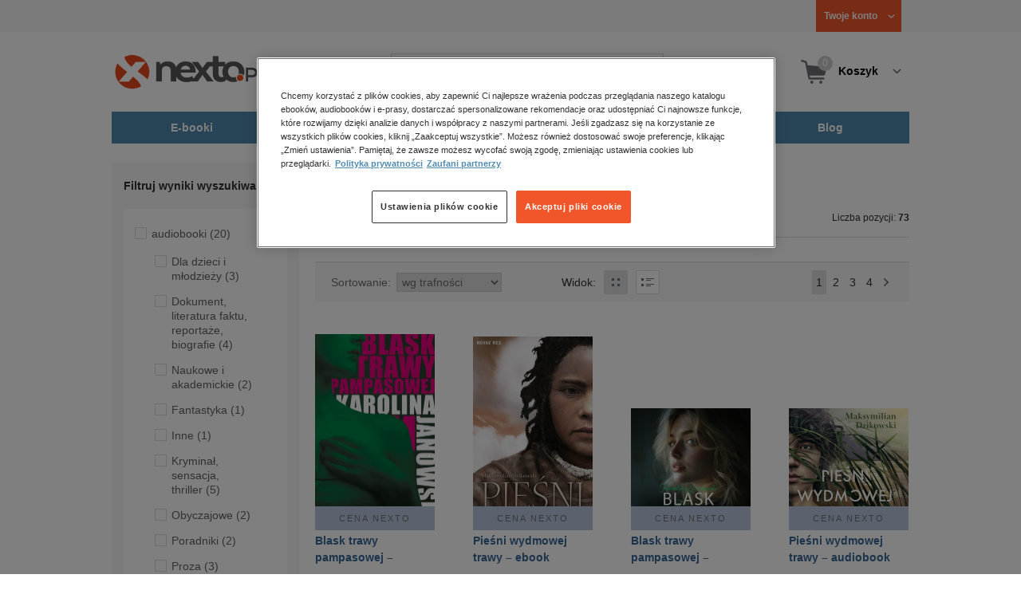

--- FILE ---
content_type: text/html;charset=utf-8
request_url: https://www.nexto.pl/szukaj/trawy?_offset=0
body_size: 24028
content:
<!DOCTYPE html>
<html lang="pl"><head><meta content="width=device-width, initial-scale=1" name="viewport"><script>var luigisboxTrackerId = '673449-882601';</script><link href="//live.luigisbox.tech" rel="dns-prefetch"><script src="https://scripts.luigisbox.tech/LBX-882601.js" async=""></script><link href="https://cdn.luigisbox.tech/autocomplete.css" rel="stylesheet"><meta content="text/html; charset=utf-8" http-equiv="content-type"><meta content="pl" http-equiv="content-language"><meta http-equiv="cache-control" content="no-cache"><meta http-equiv="pragma" content="no-cache"><meta http-equiv="expires" content="-1"><meta content="no" http-equiv="imagetoolbar"><title>trawy &ndash; Strona tematyczna &ndash; księgarnia internetowa Nexto.pl</title><meta content="e-Kiosk S.A." name="author"><meta content="index,follow" name="robots"><meta content="pl-PL" http-equiv="content-language"><meta content="Copyright (c) 2023 e-Kiosk S.A." name="copyright"><meta content="noindex, follow" name="robots"><link href="https://www.nexto.pl/szukaj/trawy" rel="canonical"><link href="https://www.nexto.pl/szukaj/trawy?_offset=20" rel="next"><script src="/js/prototype.js" type="text/javascript"></script><script src="/rf/compress?merge=/js/noframe.js;/js/jmscript.js;/js/CSS.js;/js/jmutils.js;/js/Cookies.js;/js/UserProperties.js;/js/Hint.js;/js/nexto/main.js;/js/product.js;/js/UserProperties.js;/js/user.preferences.js;/js/category.js;/js/FormValidator.js;/js/Nexto.js;/js/jquery/jquery-1.7.1.min.js;/js/jquery/jquery-ui-1.8.17.custom.min.js;/js/lazysizes/lazysizes.min.js;/js/banners.js;/js/NetCookies.js;/js/AddToCart.js;/js/luigisbox.js;/js/nexto/main_v2.js;/js/nexto/jquery.customForm.js&amp;type=script" type="text/javascript"></script><script src="/js/simplebar/simplebar.min.js" type="text/javascript"></script><!-- Facebook Pixel Code --><script>
		
			!function(f,b,e,v,n,t,s)
			{if(f.fbq)return;n=f.fbq=function(){n.callMethod?
			n.callMethod.apply(n,arguments):n.queue.push(arguments)};
			if(!f._fbq)f._fbq=n;n.push=n;n.loaded=!0;n.version='2.0';
			n.queue=[];t=b.createElement(e);t.async=!0;
			t.src=v;s=b.getElementsByTagName(e)[0];
			s.parentNode.insertBefore(t,s)}(window, document,'script',
			'//connect.facebook.net/en_US/fbevents.js');
		
			fbq('init', '335999502034246');
			fbq('track', 'PageView');
		</script><noscript><img src="//www.facebook.com/tr?id=335999502034246&amp;ev=PageView&amp;noscript=1" style="display:none" width="1" height="1"></noscript><!-- End Facebook Pixel Code --><script type="text/javascript">
	"use strict";(function(scriptUrl,campaignId,disableTracking){
	window.bbDisableTracking = typeof disableTracking !== 'undefined' ? disableTracking : 0;
	if(!window.bb){window.bb=function(){
	for(var _len=arguments.length,params=Array(_len),_key=0;_key<_len;_key++){
	params[_key]=arguments[_key]}return window.bb.q.push(params)};window.bb.q=[]
	;window.bb.campaignId=campaignId;var script=document.createElement("script")
	;var firstScript=document.getElementsByTagName("script")[0];script.async=true
	;script.src=scriptUrl;firstScript.parentNode.insertBefore(script,firstScript)}
	})("https://shop-js.buybox.click/js/bb-shop.min.js", 35, 1);
</script><script xmlns:fb="http://www.facebook.com/2008/fbml" src="/js/nexto/nexto16.js" type="text/javascript"></script><script type="text/javascript">jQuery.noConflict();</script><script src="/js/throbber.js" type="text/javascript"></script><script src="/js/categoryFilter.js" type="text/javascript"></script><script src="/js/jquery_countdown/jquery.plugin.min.js" type="text/javascript"></script><script src="/js/jquery_countdown/jquery.countdown.min.js" type="text/javascript"></script><script src="/js/jquery_countdown/jquery.countdown-pl.js" type="text/javascript"></script><link href="/rf/compress?merge=/css/nexto/reset.css;/css/ajax_hint.css;/js/simplebar/simplebar.css&amp;type=link" rel="stylesheet" type="text/css"><link rel="stylesheet" href="/js/jquery/css/smoothness/jquery-ui-1.8.17.custom.css" type="text/css"><link rel="stylesheet" href="/css/nexto/style.css?1765975020" type="text/css"><!--[if lt IE 8]><link rel="stylesheet" type="text/css" href="/css/nexto/ie_fix.css" media="screen"><![endif]-->
	<!--[if lt IE 7]><link rel="stylesheet" type="text/css" href="/css/nexto/ie_fix_6.css" media="screen"><![endif]--><link href="/images/favicon/apple-touch-icon-152x152-precomposed.png" sizes="152x152" rel="apple-touch-icon-precomposed"><link href="/images/favicon/apple-touch-icon-144x144-precomposed.png" sizes="144x144" rel="apple-touch-icon-precomposed"><link href="/images/favicon/apple-touch-icon-120x120-precomposed.png" sizes="120x120" rel="apple-touch-icon-precomposed"><link href="/images/favicon/apple-touch-icon-114x114-precomposed.png" sizes="114x114" rel="apple-touch-icon-precomposed"><link href="/images/favicon/apple-touch-icon-72x72-precomposed.png" sizes="72x72" rel="apple-touch-icon-precomposed"><link href="/images/favicon/apple-touch-icon-precomposed.png" rel="apple-touch-icon-precomposed"><link href="/images/favicon/apple-touch-icon.png" rel="apple-touch-icon"><!--[if IE]><link rel="shortcut icon" href="/favicon.ico" /><![endif]--><meta content="#f7f7f7" name="msapplication-TileColor"><meta content="/images/favicon/apple-touch-icon-144x144-precomposed.png" name="msapplication-TileImage"><link href="/images/favicon/favicon-96x96.png" type="image/png" rel="icon"></head><body class="nexto16 search-results" id="body" lang="pl"><script>window.dataLayer = window.dataLayer || [];</script><!-- Google Tag Manager --><noscript><iframe style="display:none;visibility:hidden" width="0" height="0" src="//www.googletagmanager.com/ns.html?id=GTM-WC7GDLG"></iframe></noscript><script>(function(w,d,s,l,i){w[l]=w[l]||[];w[l].push({'gtm.start':
		new Date().getTime(),event:'gtm.js'});var f=d.getElementsByTagName(s)[0],
		j=d.createElement(s),dl=l!='dataLayer'?'&l='+l:'';j.async=true;j.src=
		'//www.googletagmanager.com/gtm.js?id='+i+dl;f.parentNode.insertBefore(j,f);
		})(window,document,'script','dataLayer','GTM-WC7GDLG');</script><!-- End Google Tag Manager --><div class="toolsmenu is-tablet-hide"><div class="mainwidth"><div style="display:inline-block; float: left;" class="promo-actions"></div><!--C1514107074--><div class="tool_but tool_but_account"><a rel="tl_member" href="/klub/login.xml?back=/szukaj/trawy.xml"><span class="aspan"><span class="red"></span> Twoje konto </span></a></div><div class="tool_layer" id="tl_member"><div class="tl_inside"><div class="ph20 pv20 align-center"><a title="Zaloguj się" href="/klub/login.xml?login&amp;back=/szukaj/trawy.xml" class="btn btn-primary btn-more"><span>Zaloguj</span></a></div><div class="ph20 align-center">
						Nie masz jeszcze konta?
					</div><div class="ph20 pv10 align-center"><a class="aregistred" href="/klub/login.xml?register">Zarejestruj się</a></div><div class="layer_menu"><ul id="N10000"><li><a href="/klub/biblioteka.xml">Biblioteka</a></li><li><a href="/klub/twojprofil.xml">Profil</a></li><li><a href="/klub/przypomnienie_hasla.xml">Resetowanie hasła</a></li><li><a href="https://nexto.pl/premium">Klub Nexto Premium</a></li><li><a href="/aktualnepromocje.xml">Promocje</a></li><li><a href="/wpisz_kod">Kod aktywacyjny</a></li><li><a href="/regulamin_nexto.xml">Regulamin Nexto</a></li><li><a href="/polityka_prywatnosci.xml">Polityka prywatności</a></li><li><a href="/partnerzy.xml">Zaufani partnerzy E-Kiosk S.A.</a></li><li><a href="/blog.xml">Blog</a></li></ul></div></div></div><div class="tool_but tool_but_points"></div>
<!-- all:110, transformer:4, transformer_creation:2/0, xml-produce:2/106, xsl-actions:5/0, --><!--C1514107074--></div></div><header><div class="mainwidth"><div class="clearfix d-md-flex justify-md-space-between align-md-center"><div class="logo"><a aria-label="Nexto.pl - ebooki, audiobooki i eprasa - wybieraj wśr&oacute;d kilkudziesięciu tysięcy tytuł&oacute;w" href="/"><img alt="Nexto - Eksięgarnia Internetowa" src="/images/nlayout/logo_nexto.png"></a><span class="visuallyhidden">Nexto.pl - ebooki, audiobooki i eprasa - wybieraj wśr&oacute;d kilkudziesięciu tysięcy tytuł&oacute;w</span></div><div id="search_v3" class="luigisbox"><form onsubmit="return FormValidator.checkInput(this.elements['search-clause'],'Proszę wpisać szukaną frazę!');" method="get" action="/szukaj.xml" id="searchbox_v2"><button onclick="searchModeToggle(); return false;" type="button" class="toggle display-search">Pokaż/schowaj wyszukiwarkę</button><fieldset><legend aria-hidden="false" class="wai">Wyszukiwarka</legend><label for="search-clause">Szukaj</label><div class="search_inner"><span class="si1"><input value="" id="search-clause" name="search-clause" type="text"></span><div class="search_inner_shadow"></div></div><button class="input_img search_but" type="submit">Szukaj</button><button onclick="return searchModeToggle();" class="hide hide-searching" type="button">Schowaj wyszukiwarkę</button></fieldset></form><script type="text/javascript">
		jQuery("#searchbox_v2").customForm({
			css : {	"#search-clause-custom" : { "-moz-box-sizing" : "content-box" }}
		});
		</script></div><!--C406696574--><div class="tool_but tool_but_cart"><a class="cart" rel="tl_cart" href="/sklep/koszyk.xml"><span class="aspan"><span class="quantity">0</span><span class="is-tablet-hide">
						Koszyk
					</span></span></a><div data-js="menu-ham" class="menu-ham"><button data-js="menu-ham-btn-open" class="menu-ham-btn-open"><svg xmlns="http://www.w3.org/2000/svg" fill="none" viewBox="0 0 32 32" height="32" width="32"><path stroke-linejoin="round" stroke-linecap="round" stroke-width="2.5" stroke="#5E5E5E" d="M5 8H27M5 16H27M5 24H27"/></svg></button><div class="tool_layer menu-ham-context"><button data-js="menu-ham-btn-close" class="menu-ham-btn-close"><svg xmlns="http://www.w3.org/2000/svg" fill="none" viewBox="0 0 32 32" height="32" width="32"><path stroke-linejoin="round" stroke-linecap="round" stroke-width="3" stroke="#396897" d="M24 8L8 24M8 8L24 24"/></svg></button><div class="tl_inside"><div class="tl_inside_bg-gray"><div class="ph20 pv20 align-center"><a class="btn btn-primary btn-more" href="/klub/login.xml?login" title="Zaloguj się"><span>Zaloguj</span></a></div><div class="ph20 align-center">
								Nie masz jeszcze konta?
							</div><div class="ph20 pv10 align-center"><a href="/klub/login.xml?register" class="aregistred">Zarejestruj się</a></div><div class="layer_menu"><ul id="N10000"><li><a href="/klub/biblioteka.xml">Biblioteka</a></li><li><a href="/klub/twojprofil.xml">Profil</a></li><li><a href="/klub/przypomnienie_hasla.xml">Resetowanie hasła</a></li><li><a href="https://nexto.pl/premium">Klub Nexto Premium</a></li><li><a href="/aktualnepromocje.xml">Promocje</a></li><li><a href="/wpisz_kod">Kod aktywacyjny</a></li><li><a href="/regulamin_nexto.xml">Regulamin Nexto</a></li><li><a href="/polityka_prywatnosci.xml">Polityka prywatności</a></li><li><a href="/partnerzy.xml">Zaufani partnerzy E-Kiosk S.A.</a></li><li><a href="/blog.xml">Blog</a></li></ul></div></div></div></div></div></div><div class="tool_layer is-tablet-hide" id="tl_cart"><div class="tl_inside"><div class="cart-empty align-center"><span class="state">Koszyk jest pusty.</span></div><div class="cart-summary"><div class="align-right"><a title="Idź do koszyka" href="/sklep/koszyk.xml" class="btn btn-more"><span>Idź do koszyka</span></a></div></div></div></div>
<!-- all:112, icurl:1, transformer:5, transformer_creation:3/0, xml-actions:0, xml-produce:3/106, xsl-actions:7/0, --><!--C406696574--></div><nav id="mainmenu_v3"><ul class="mainmenu"><li class="level0"><a data-disable-megamenu="0" title="Przejdź do działu: E-booki" href="/ebooki_c1015.xml"><span class="sl1">E-booki</span><span class="sl2"></span></a><div class="ext"><div aria-hidden="false" class="h3 wai">E-booki</div><span class="close"><span class="is-tablet-hide">[zamknij]</span><span class="close-submenu-btn is-desktop-hide"><svg xmlns="http://www.w3.org/2000/svg" fill="none" viewBox="0 0 32 32" height="32" width="32"><path stroke-linejoin="round" stroke-linecap="round" stroke-width="3" stroke="#396897" d="M24 8L8 24M8 8L24 24"/></svg></span></span><div class="container-fluid"><div class="row"><div class="col-9 col-md-12"><div class="h5">Kategorie</div><a title="Przejdź do działu E-booki" class="all-link" href="/ebooki_c1015.xml">Zobacz wszystkie E-booki</a><div class="megamenu-container"><div class="container-fluid"><div class="row"><div class="col-6 col-md-12"><ul class="clean"><li class="level1"><a href="/ebooki/antologia_c6803.xml">Antologia</a></li><li class="level1"><a href="/ebooki/biznes_c1027.xml">Biznes</a><ul><li class="level2"><a href="/ebooki/biznes/administracja_c6775.xml">Administracja</a></li><li class="level2"><a href="/ebooki/biznes/bankowosc_i_finanse_c6770.xml">Bankowość i Finanse</a></li><li class="level2"><a href="/ebooki/biznes/biznes_it_c6774.xml">Biznes IT</a></li><li class="level2"><a href="/ebooki/biznes/ekonomia_c6769.xml">Ekonomia</a></li><li class="level2"><a href="/ebooki/biznes/handel_i_gospodarka_c6771.xml">Handel i gospodarka</a></li><li class="level2"><a href="/ebooki/biznes/hr_kadry_c6773.xml">HR Kadry</a></li><li class="level2"><a href="/ebooki/biznes/poradniki_c6767.xml">Poradniki</a></li><li class="level2"><a href="/ebooki/biznes/raporty_i_analizy_c6772.xml">Raporty i Analizy</a></li><li class="level2"><a href="/ebooki/biznes/sprzedaz_i_obsluga_klienta_c6777.xml">Sprzedaż i obsługa klienta</a></li><li class="level2"><a href="/ebooki/biznes/transport_i_logistyka_c6776.xml">Transport i logistyka</a></li><li class="level2"><a href="/ebooki/biznes/zarzadzanie_i_marketing_c6768.xml">Zarządzanie i marketing</a></li><li class="level2"><a href="/ebooki/biznes/bestsellery_rzeczpospolitej_dla_profesjonalistow_c7694.xml">Bestsellery Rzeczpospolitej dla profesjonalist&oacute;w</a></li></ul></li><li class="level1"><a href="/ebooki/darmowe_ebooki_c1219.xml">Darmowe ebooki</a></li><li class="level1"><a href="/ebooki/dla_dzieci_i_mlodziezy_c1038.xml">Dla dzieci i młodzieży</a><ul><li class="level2"><a href="/ebooki/dla_dzieci_i_mlodziezy/bajki_c6787.xml">Bajki</a></li><li class="level2"><a href="/ebooki/dla_dzieci_i_mlodziezy/dla_dzieci_c6786.xml">Dla dzieci</a></li><li class="level2"><a href="/ebooki/dla_dzieci_i_mlodziezy/mlodziezowe_c6785.xml">Młodzieżowe</a></li></ul></li><li class="level1"><a href="/ebooki/duchowosc_i_religia_c1228.xml">Duchowość i religia</a><ul><li class="level2"><a href="/ebooki/duchowosc_i_religia/duchowosc_c6805.xml">Duchowość</a></li><li class="level2"><a href="/ebooki/duchowosc_i_religia/ezoteryka_c6806.xml">Ezoteryka</a></li><li class="level2"><a href="/ebooki/duchowosc_i_religia/religia_c6807.xml">Religia</a></li></ul></li><li class="level1"><a href="/ebooki/dokument,_literatura_faktu,_reportaze,_biografie_c1035.xml">Dokument, literatura faktu, reportaże, biografie</a><ul><li class="level2"><a href="/ebooki/dokument,_literatura_faktu,_reportaze,_biografie/biografie_c6804.xml">Biografie</a></li><li class="level2"><a href="/ebooki/dokument,_literatura_faktu,_reportaze,_biografie/esej_c6796.xml">Esej</a></li><li class="level2"><a href="/ebooki/dokument,_literatura_faktu,_reportaze,_biografie/felietony_c6793.xml">Felietony</a></li><li class="level2"><a href="/ebooki/dokument,_literatura_faktu,_reportaze,_biografie/literatura_faktu_c6792.xml">Literatura faktu</a></li><li class="level2"><a href="/ebooki/dokument,_literatura_faktu,_reportaze,_biografie/reportaze_c6795.xml">Reportaże</a></li><li class="level2"><a href="/ebooki/dokument,_literatura_faktu,_reportaze,_biografie/rozmowy_c6797.xml">Rozmowy</a></li><li class="level2"><a href="/ebooki/dokument,_literatura_faktu,_reportaze,_biografie/wywiady_i_wspomnienia_c6794.xml">Wywiady i wspomnienia</a></li></ul></li><li class="level1"><a href="/ebooki/fantastyka_c1221.xml">Fantastyka</a><ul><li class="level2"><a href="/ebooki/fantastyka/fantasy_c6763.xml">Fantasy</a></li><li class="level2"><a href="/ebooki/fantastyka/science_fiction_c6762.xml">Science Fiction</a></li></ul></li><li class="level1"><a href="/ebooki/hobby_c6822.xml">Hobby</a><ul><li class="level2"><a href="/ebooki/hobby/dom_i_ogrod_c6823.xml">Dom i Ogr&oacute;d</a></li><li class="level2"><a href="/ebooki/hobby/fotografia_cyfrowa_c6824.xml">Fotografia cyfrowa</a></li><li class="level2"><a href="/ebooki/hobby/motoryzacja_c6825.xml">Motoryzacja</a></li><li class="level2"><a href="/ebooki/hobby/poradniki_c6826.xml">Poradniki</a></li><li class="level2"><a href="/ebooki/hobby/rodzina_c6827.xml">Rodzina</a></li><li class="level2"><a href="/ebooki/hobby/sport_i_zabawa_c6828.xml">Sport i zabawa</a></li></ul></li><li class="level1"><a href="/ebooki/humor_i_satyra_c6808.xml">Humor i satyra</a></li><li class="level1"><a href="/ebooki/informatyka_c1061.xml">Informatyka</a><ul><li class="level2"><a href="/ebooki/informatyka/bazy_danych_c6809.xml">Bazy danych</a></li><li class="level2"><a href="/ebooki/informatyka/dtp_c6810.xml">DTP</a></li><li class="level2"><a href="/ebooki/informatyka/grafika_komputerowa_c6811.xml">Grafika komputerowa</a></li><li class="level2"><a href="/ebooki/informatyka/gry_c6812.xml">Gry</a></li><li class="level2"><a href="/ebooki/informatyka/hacking_c6813.xml">Hacking</a></li><li class="level2"><a href="/ebooki/informatyka/nagrywanie_plyt_cd_i_dvd_c6814.xml">Nagrywanie płyt CD i DVD</a></li><li class="level2"><a href="/ebooki/informatyka/programowanie_c6815.xml">Programowanie</a></li><li class="level2"><a href="/ebooki/informatyka/serwery_internetowe_c6816.xml">Serwery internetowe</a></li><li class="level2"><a href="/ebooki/informatyka/sieci_komputerowe_c6817.xml">Sieci komputerowe</a></li><li class="level2"><a href="/ebooki/informatyka/systemy_operacyjne_c6818.xml">Systemy operacyjne</a></li><li class="level2"><a href="/ebooki/informatyka/webmaster_c6819.xml">Webmaster</a></li></ul></li><li class="level1"><a href="/ebooki/inne_c1023.xml">Inne</a></li><li class="level1"><a href="/ebooki/jezyki_i_nauka_jezykow_c1041.xml">Języki i nauka język&oacute;w</a><ul><li class="level2"><a href="/ebooki/jezyki_i_nauka_jezykow/angielski_c6778.xml">Angielski</a></li><li class="level2"><a href="/ebooki/jezyki_i_nauka_jezykow/francuski_c6783.xml">Francuski</a></li><li class="level2"><a href="/ebooki/jezyki_i_nauka_jezykow/hiszpanski_c6780.xml">Hiszpański</a></li><li class="level2"><a href="/ebooki/jezyki_i_nauka_jezykow/inne_c6784.xml">Inne</a></li><li class="level2"><a href="/ebooki/jezyki_i_nauka_jezykow/niemiecki_c6779.xml">Niemiecki</a></li><li class="level2"><a href="/ebooki/jezyki_i_nauka_jezykow/rosyjski_c6782.xml">Rosyjski</a></li><li class="level2"><a href="/ebooki/jezyki_i_nauka_jezykow/wloski_c6781.xml">Włoski</a></li></ul></li><li class="level1"><a href="/ebooki/klasyka_c1212.xml">Klasyka</a></li><li class="level1"><a href="/ebooki/kryminal,_sensacja,_thriller_c1036.xml">Kryminał, sensacja, thriller</a><ul><li class="level2"><a href="/ebooki/kryminal,_sensacja,_thriller/horror_i_thriller_c6766.xml">Horror i Thriller</a></li><li class="level2"><a href="/ebooki/kryminal,_sensacja,_thriller/kryminal_c6764.xml">Kryminał</a></li><li class="level2"><a href="/ebooki/kryminal,_sensacja,_thriller/sensacja_c6765.xml">Sensacja</a></li></ul></li><li class="level1"><a href="/ebooki/kuchnia_c6820.xml">Kuchnia</a></li><li class="level1"><a href="/ebooki/komiks_c6788.xml">Komiks</a></li><li class="level1"><a href="/ebooki/literatura_obcojezyczna_c2588.xml">Literatura obcojęzyczna</a></li><li class="level1"><a href="/ebooki/literatura_piekna,_beletrystyka_c1258.xml">Literatura piękna, beletrystyka</a></li><li class="level1"><a href="/ebooki/lektury_szkolne_c6838.xml">Lektury szkolne</a></li></ul></div><div class="col-6 col-md-12"><ul class="clean"><li class="level1"><a href="/ebooki/naukowe_i_akademickie_c1037.xml">Naukowe i akademickie</a><ul><li class="level2"><a href="/ebooki/naukowe_i_akademickie/biologia_c6869.xml">Biologia</a></li><li class="level2"><a href="/ebooki/naukowe_i_akademickie/biznesowe_c6870.xml">Biznesowe</a></li><li class="level2"><a href="/ebooki/naukowe_i_akademickie/budownictwo_i_nieruchomosci_c6871.xml">Budownictwo i nieruchomości</a></li><li class="level2"><a href="/ebooki/naukowe_i_akademickie/chemia_c6872.xml">Chemia</a></li><li class="level2"><a href="/ebooki/naukowe_i_akademickie/ekologia_c6873.xml">Ekologia</a></li><li class="level2"><a href="/ebooki/naukowe_i_akademickie/encyklopedie_c6874.xml">Encyklopedie</a></li><li class="level2"><a href="/ebooki/naukowe_i_akademickie/filozofia_c6875.xml">Filozofia</a></li><li class="level2"><a href="/ebooki/naukowe_i_akademickie/fizyka_c6876.xml">Fizyka</a></li><li class="level2"><a href="/ebooki/naukowe_i_akademickie/geologia_i_geografia_c6877.xml">Geologia i geografia</a></li><li class="level2"><a href="/ebooki/naukowe_i_akademickie/historia_c6878.xml">Historia</a></li><li class="level2"><a href="/ebooki/naukowe_i_akademickie/inne_c6879.xml">Inne</a></li><li class="level2"><a href="/ebooki/naukowe_i_akademickie/inzynieria_i_technika_c6880.xml">Inżynieria i technika</a></li><li class="level2"><a href="/ebooki/naukowe_i_akademickie/literaturoznawstwo,_jezykoznawstwo_c6881.xml">Literaturoznawstwo, językoznawstwo</a></li><li class="level2"><a href="/ebooki/naukowe_i_akademickie/matematyka_c6882.xml">Matematyka</a></li><li class="level2"><a href="/ebooki/naukowe_i_akademickie/media_i_dziennikarstwo_c6883.xml">Media i dziennikarstwo</a></li><li class="level2"><a href="/ebooki/naukowe_i_akademickie/medycyna_c6884.xml">Medycyna</a></li><li class="level2"><a href="/ebooki/naukowe_i_akademickie/nauki_przyrodnicze_c6885.xml">Nauki przyrodnicze</a></li><li class="level2"><a href="/ebooki/naukowe_i_akademickie/nauki_spoleczne_c6886.xml">Nauki społeczne</a></li><li class="level2"><a href="/ebooki/naukowe_i_akademickie/pedagogika_c6887.xml">Pedagogika</a></li><li class="level2"><a href="/ebooki/naukowe_i_akademickie/podreczniki_c6888.xml">Podręczniki</a></li><li class="level2"><a href="/ebooki/naukowe_i_akademickie/politologia_c6889.xml">Politologia</a></li><li class="level2"><a href="/ebooki/naukowe_i_akademickie/polonistyka_c6944.xml">Polonistyka</a></li><li class="level2"><a href="/ebooki/naukowe_i_akademickie/prawo_c6890.xml">Prawo</a></li><li class="level2"><a href="/ebooki/naukowe_i_akademickie/psychologia_c6891.xml">Psychologia</a></li><li class="level2"><a href="/ebooki/naukowe_i_akademickie/slowniki_c6892.xml">Słowniki</a></li><li class="level2"><a href="/ebooki/naukowe_i_akademickie/socjologia_c6893.xml">Socjologia</a></li><li class="level2"><a href="/ebooki/naukowe_i_akademickie/zarzadzanie_c6894.xml">Zarządzanie</a></li></ul></li><li class="level1"><a href="/ebooki/obyczajowe_c1034.xml">Obyczajowe</a></li><li class="level1"><a href="/ebooki/opowiadania_c6821.xml">Opowiadania</a></li><li class="level1"><a href="/ebooki/poradniki_do_gier_c6789.xml">Poradniki do gier</a></li><li class="level1"><a href="/ebooki/poradniki_c1040.xml">Poradniki</a></li><li class="level1"><a href="/ebooki/praktyczna_edukacja,_samodoskonalenie,_motywacja_c1025.xml">Praktyczna edukacja, samodoskonalenie, motywacja</a></li><li class="level1"><a href="/ebooki/prawo_i_podatki_c1024.xml">Prawo i Podatki</a><ul><li class="level2"><a href="/ebooki/prawo_i_podatki/administracyjne_c6839.xml">Administracyjne</a></li><li class="level2"><a href="/ebooki/prawo_i_podatki/cywilne_c6840.xml">Cywilne</a></li><li class="level2"><a href="/ebooki/prawo_i_podatki/europejskie_c6841.xml">Europejskie</a></li><li class="level2"><a href="/ebooki/prawo_i_podatki/finansowe_c6842.xml">Finansowe</a></li><li class="level2"><a href="/ebooki/prawo_i_podatki/gospodarcze_i_handlowe_c6843.xml">Gospodarcze i handlowe</a></li><li class="level2"><a href="/ebooki/prawo_i_podatki/historia_i_teoria_prawa_c6844.xml">Historia i teoria prawa</a></li><li class="level2"><a href="/ebooki/prawo_i_podatki/inne_c6845.xml">Inne</a></li><li class="level2"><a href="/ebooki/prawo_i_podatki/kanoniczne_i_wyznaniowe_c6846.xml">Kanoniczne i wyznaniowe</a></li><li class="level2"><a href="/ebooki/prawo_i_podatki/karne_c6847.xml">Karne</a></li><li class="level2"><a href="/ebooki/prawo_i_podatki/komentarze_prawnicze_c6848.xml">Komentarze prawnicze</a></li><li class="level2"><a href="/ebooki/prawo_i_podatki/konstytucyjne_c6849.xml">Konstytucyjne</a></li><li class="level2"><a href="/ebooki/prawo_i_podatki/literatura_akademicka_c6850.xml">Literatura akademicka</a></li><li class="level2"><a href="/ebooki/prawo_i_podatki/literatura_aplikacyjna_c6851.xml">Literatura aplikacyjna</a></li><li class="level2"><a href="/ebooki/prawo_i_podatki/literatura_obcojezyczna_c6852.xml">Literatura obcojęzyczna</a></li><li class="level2"><a href="/ebooki/prawo_i_podatki/medyczne_c6853.xml">Medyczne</a></li><li class="level2"><a href="/ebooki/prawo_i_podatki/miedzynarodowe_c6854.xml">Międzynarodowe</a></li><li class="level2"><a href="/ebooki/prawo_i_podatki/monografie_prawnicze_c6855.xml">Monografie prawnicze</a></li><li class="level2"><a href="/ebooki/prawo_i_podatki/nieruchomosci_c6856.xml">Nieruchomości</a></li><li class="level2"><a href="/ebooki/prawo_i_podatki/orzecznictwo_c6857.xml">Orzecznictwo</a></li><li class="level2"><a href="/ebooki/prawo_i_podatki/oswiatowe_c6858.xml">Oświatowe</a></li><li class="level2"><a href="/ebooki/prawo_i_podatki/podatkowe_c6859.xml">Podatkowe</a></li><li class="level2"><a href="/ebooki/prawo_i_podatki/poradniki_c6860.xml">Poradniki</a></li><li class="level2"><a href="/ebooki/prawo_i_podatki/pracy_i_ubezpieczen_spolecznych_c6861.xml">Pracy i ubezpieczeń społecznych</a></li><li class="level2"><a href="/ebooki/prawo_i_podatki/rodzinne_i_opiekuncze_c6862.xml">Rodzinne i opiekuńcze</a></li><li class="level2"><a href="/ebooki/prawo_i_podatki/rolne_i_ochrony_srodowiska_c6863.xml">Rolne i ochrony środowiska</a></li><li class="level2"><a href="/ebooki/prawo_i_podatki/slowniki_i_leksykony_c6864.xml">Słowniki i leksykony</a></li><li class="level2"><a href="/ebooki/prawo_i_podatki/teksty_ustaw_c6865.xml">Teksty ustaw</a></li><li class="level2"><a href="/ebooki/prawo_i_podatki/wlasnosci_intelektualnej_c6866.xml">Własności intelektualnej</a></li><li class="level2"><a href="/ebooki/prawo_i_podatki/wzory_pism_c6867.xml">Wzory pism</a></li><li class="level2"><a href="/ebooki/prawo_i_podatki/zamowienia_publiczne_c6868.xml">Zam&oacute;wienia publiczne</a></li></ul></li><li class="level1"><a href="/ebooki/psychologia_c1026.xml">Psychologia</a></li><li class="level1"><a href="/ebooki/proza_c6834.xml">Proza</a></li><li class="level1"><a href="/ebooki/powiesc_c6835.xml">Powieść</a></li><li class="level1"><a href="/ebooki/popularnonaukowe_c6836.xml">Popularnonaukowe</a></li><li class="level1"><a href="/ebooki/poezja_c6837.xml">Poezja</a></li><li class="level1"><a href="/ebooki/romans_i_erotyka_c1103.xml">Romans i erotyka</a><ul><li class="level2"><a href="/ebooki/romans_i_erotyka/erotyka_c6790.xml">Erotyka</a></li><li class="level2"><a href="/ebooki/romans_i_erotyka/romans_c6791.xml">Romans</a></li></ul></li><li class="level1"><a href="/ebooki/spoleczenstwo_c6798.xml">Społeczeństwo</a><ul><li class="level2"><a href="/ebooki/spoleczenstwo/filozofia_c6802.xml">Filozofia</a></li><li class="level2"><a href="/ebooki/spoleczenstwo/psychologia_c6799.xml">Psychologia</a></li><li class="level2"><a href="/ebooki/spoleczenstwo/polityka_c6801.xml">Polityka</a></li><li class="level2"><a href="/ebooki/spoleczenstwo/socjologia_c6800.xml">Socjologia</a></li></ul></li><li class="level1"><a href="/ebooki/sztuka_c6829.xml">Sztuka</a><ul><li class="level2"><a href="/ebooki/sztuka/architektura_c6830.xml">Architektura</a></li><li class="level2"><a href="/ebooki/sztuka/kino_i_teatr_c6831.xml">Kino i Teatr</a></li><li class="level2"><a href="/ebooki/sztuka/malarstwo_c6832.xml">Malarstwo</a></li><li class="level2"><a href="/ebooki/sztuka/muzyka,_spiew,_taniec_c6833.xml">Muzyka, śpiew, taniec</a></li></ul></li><li class="level1"><a href="/ebooki/wakacje_i_podroze_c1226.xml">Wakacje i podr&oacute;że</a><ul><li class="level2"><a href="/ebooki/wakacje_i_podroze/literatura_podroznicza_c6952.xml">Literatura podr&oacute;żnicza</a></li><li class="level2"><a href="/ebooki/wakacje_i_podroze/poradnik_podroznika_c6953.xml">Poradnik podr&oacute;żnika</a></li><li class="level2"><a href="/ebooki/wakacje_i_podroze/przewodniki_c6954.xml">Przewodniki</a></li></ul></li><li class="level1"><a href="/ebooki/young_adult_c6605.xml">Young Adult</a></li><li class="level1"><a href="/ebooki/zdrowie_i_uroda_c1062.xml">Zdrowie i uroda</a></li></ul></div></div></div></div></div><div data-category="1015" data-type="bestsellers" class="col-3 reco-lazyload is-tablet-hide is-mobile-hide"></div></div></div></div></li><li class="level0"><a data-disable-megamenu="0" title="Przejdź do działu: Audiobooki" href="/audiobooki_c1033.xml"><span class="sl1">Audiobooki</span><span class="sl2"></span></a><div class="ext"><div aria-hidden="false" class="h3 wai">Audiobooki</div><span class="close"><span class="is-tablet-hide">[zamknij]</span><span class="close-submenu-btn is-desktop-hide"><svg xmlns="http://www.w3.org/2000/svg" fill="none" viewBox="0 0 32 32" height="32" width="32"><path stroke-linejoin="round" stroke-linecap="round" stroke-width="3" stroke="#396897" d="M24 8L8 24M8 8L24 24"/></svg></span></span><div class="container-fluid"><div class="row"><div class="col-9 col-md-12"><div class="h5">Kategorie</div><a title="Przejdź do działu Audiobooki" class="all-link" href="/audiobooki_c1033.xml">Zobacz wszystkie Audiobooki</a><div class="megamenu-container"><div class="container-fluid"><div class="row"><div class="col-6 col-md-12"><ul class="clean"><li class="level1"><a href="/audiobooki/darmowe_audiobooki_c1208.xml">Darmowe audiobooki</a></li><li class="level1"><a href="/audiobooki/dla_dzieci_i_mlodziezy_c1047.xml">Dla dzieci i młodzieży</a><ul><li class="level2"><a href="/audiobooki/dla_dzieci_i_mlodziezy/dla_dzieci_c6895.xml">Dla dzieci</a></li><li class="level2"><a href="/audiobooki/dla_dzieci_i_mlodziezy/dla_mlodziezy_c6896.xml">Dla młodzieży</a></li></ul></li><li class="level1"><a href="/audiobooki/dokument,_literatura_faktu,_reportaze,_biografie_c1044.xml">Dokument, literatura faktu, reportaże, biografie</a><ul><li class="level2"><a href="/audiobooki/dokument,_literatura_faktu,_reportaze,_biografie/biografie_i_autobiografie_c6929.xml">Biografie i autobiografie</a></li><li class="level2"><a href="/audiobooki/dokument,_literatura_faktu,_reportaze,_biografie/inne_c6930.xml">Inne</a></li><li class="level2"><a href="/audiobooki/dokument,_literatura_faktu,_reportaze,_biografie/literatura_faktu_c6938.xml">Literatura faktu</a></li><li class="level2"><a href="/audiobooki/dokument,_literatura_faktu,_reportaze,_biografie/pamietniki,_listy,_dzienniki_c6931.xml">Pamiętniki, listy, dzienniki</a></li><li class="level2"><a href="/audiobooki/dokument,_literatura_faktu,_reportaze,_biografie/reportaz,_dokument,_publicystyka_c6932.xml">Reportaż, dokument, publicystyka</a></li><li class="level2"><a href="/audiobooki/dokument,_literatura_faktu,_reportaze,_biografie/wspomnienia_c6933.xml">Wspomnienia</a></li></ul></li><li class="level1"><a href="/audiobooki/duchowosc_i_religia_c1210.xml">Duchowość i religia</a></li><li class="level1"><a href="/audiobooki/naukowe_i_akademickie_c1111.xml">Naukowe i akademickie</a><ul><li class="level2"><a href="/audiobooki/naukowe_i_akademickie/nauki_humanistyczne_c6911.xml">Nauki humanistyczne</a></li><li class="level2"><a href="/audiobooki/naukowe_i_akademickie/nauki_scisle_c6912.xml">Nauki ścisłe</a></li></ul></li><li class="level1"><a href="/audiobooki/biznes_c1042.xml">Biznes</a><ul><li class="level2"><a href="/audiobooki/biznes/bankowosc_i_finanse_c6913.xml">Bankowość i Finanse</a></li><li class="level2"><a href="/audiobooki/biznes/biznes_it_c6914.xml">Biznes IT</a></li><li class="level2"><a href="/audiobooki/biznes/ekonomia_c6915.xml">Ekonomia</a></li><li class="level2"><a href="/audiobooki/biznes/handel_i_gospodarka_c6916.xml">Handel i gospodarka</a></li><li class="level2"><a href="/audiobooki/biznes/poradniki_c6917.xml">Poradniki</a></li><li class="level2"><a href="/audiobooki/biznes/raporty_i_analizy_c6918.xml">Raporty i Analizy</a></li><li class="level2"><a href="/audiobooki/biznes/rynek_pracy_c6919.xml">Rynek pracy</a></li><li class="level2"><a href="/audiobooki/biznes/zarzadzanie_i_marketing_c6920.xml">Zarządzanie i marketing</a></li></ul></li><li class="level1"><a href="/audiobooki/fantastyka_c1224.xml">Fantastyka</a><ul><li class="level2"><a href="/audiobooki/fantastyka/fantastyka_c6942.xml">Fantastyka</a></li><li class="level2"><a href="/audiobooki/fantastyka/science_fiction_c6943.xml">Science Fiction</a></li></ul></li><li class="level1"><a href="/audiobooki/humor_i_satyra_c6897.xml">Humor i satyra</a></li><li class="level1"><a href="/audiobooki/inne_c5729.xml">Inne</a></li><li class="level1"><a href="/audiobooki/jezyki_i_nauka_jezykow_c1050.xml">Języki i nauka język&oacute;w</a><ul><li class="level2"><a href="/audiobooki/jezyki_i_nauka_jezykow/angielski_c6898.xml">Angielski</a></li><li class="level2"><a href="/audiobooki/jezyki_i_nauka_jezykow/francuski_c6899.xml">Francuski</a></li><li class="level2"><a href="/audiobooki/jezyki_i_nauka_jezykow/hiszpanski_c6900.xml">Hiszpański</a></li><li class="level2"><a href="/audiobooki/jezyki_i_nauka_jezykow/niderlandzki_c6901.xml">Niderlandzki</a></li><li class="level2"><a href="/audiobooki/jezyki_i_nauka_jezykow/niemiecki_c6902.xml">Niemiecki</a></li><li class="level2"><a href="/audiobooki/jezyki_i_nauka_jezykow/inne_c7836.xml">Inne</a></li><li class="level2"><a href="/audiobooki/jezyki_i_nauka_jezykow/wloski_c7837.xml">Włoski</a></li></ul></li><li class="level1"><a href="/audiobooki/kryminal,_sensacja,_thriller_c1045.xml">Kryminał, sensacja, thriller</a><ul><li class="level2"><a href="/audiobooki/kryminal,_sensacja,_thriller/horror_i_thriller_c6936.xml">Horror i Thriller</a></li><li class="level2"><a href="/audiobooki/kryminal,_sensacja,_thriller/kryminal_c6937.xml">Kryminał</a></li><li class="level2"><a href="/audiobooki/kryminal,_sensacja,_thriller/sensacja_c6940.xml">Sensacja</a></li></ul></li><li class="level1"><a href="/audiobooki/lektury_szkolne,_opracowania_lektur_c1046.xml">Lektury szkolne, opracowania lektur</a></li><li class="level1"><a href="/audiobooki/literatura_piekna,_beletrystyka_c1204.xml">Literatura piękna, beletrystyka</a></li><li class="level1"><a href="/audiobooki/obyczajowe_c1043.xml">Obyczajowe</a></li></ul></div><div class="col-6 col-md-12"><ul class="clean"><li class="level1"><a href="/audiobooki/obcojezyczne_c6921.xml">Obcojęzyczne</a></li><li class="level1"><a href="/audiobooki/opowiadania_c6935.xml">Opowiadania</a></li><li class="level1"><a href="/audiobooki/pakiety_audio_c1109.xml">Pakiety audio</a></li><li class="level1"><a href="/audiobooki/poradniki_c1049.xml">Poradniki</a><ul><li class="level2"><a href="/audiobooki/poradniki/biznesowe_c6922.xml">Biznesowe</a></li><li class="level2"><a href="/audiobooki/poradniki/hobby_c6923.xml">Hobby</a></li><li class="level2"><a href="/audiobooki/poradniki/poradniki_o_dietach_c6924.xml">Poradniki o dietach</a></li><li class="level2"><a href="/audiobooki/poradniki/psychologiczne_c6925.xml">Psychologiczne</a></li><li class="level2"><a href="/audiobooki/poradniki/rozwoj_osobisty_c6926.xml">Rozw&oacute;j osobisty</a></li><li class="level2"><a href="/audiobooki/poradniki/zdrowie_i_uroda_c6927.xml">Zdrowie i Uroda</a></li></ul></li><li class="level1"><a href="/audiobooki/praktyczna_edukacja,_samodoskonalenie,_motywacja_c1053.xml">Praktyczna edukacja, samodoskonalenie, motywacja</a></li><li class="level1"><a href="/audiobooki/prasa_c2550.xml">Prasa</a></li><li class="level1"><a href="/audiobooki/psychologia_c1051.xml">Psychologia</a></li><li class="level1"><a href="/audiobooki/powiesc_c6934.xml">Powieść</a></li><li class="level1"><a href="/audiobooki/proza_c6941.xml">Proza</a></li><li class="level1"><a href="/audiobooki/romans_i_erotyka_c1048.xml">Romans i erotyka</a><ul><li class="level2"><a href="/audiobooki/romans_i_erotyka/erotyka_c6905.xml">Erotyka</a></li><li class="level2"><a href="/audiobooki/romans_i_erotyka/romans_c6906.xml">Romans</a></li></ul></li><li class="level1"><a href="/audiobooki/sluchowiska_c6908.xml">Słuchowiska</a></li><li class="level1"><a href="/audiobooki/sport_c7749.xml">Sport</a></li><li class="level1"><a href="/audiobooki/wakacje_i_podroze_c1222.xml">Wakacje i podr&oacute;że</a><ul><li class="level2"><a href="/audiobooki/wakacje_i_podroze/literatura_podroznicza_c6939.xml">Literatura podr&oacute;żnicza</a></li><li class="level2"><a href="/audiobooki/wakacje_i_podroze/poradnik_podroznika_c6903.xml">Poradnik podr&oacute;żnika</a></li><li class="level2"><a href="/audiobooki/wakacje_i_podroze/przewodniki_c6904.xml">Przewodniki</a></li></ul></li><li class="level1"><a href="/audiobooki/young_adult_c6606.xml">Young Adult</a></li></ul></div></div></div></div></div><div data-category="1033" data-type="bestsellers" class="col-3 reco-lazyload is-tablet-hide is-mobile-hide"></div></div></div></div></li><li class="level0"><a data-disable-megamenu="" title="Przejdź do działu: E-prasa" href="/e-prasa_c1014.xml"><span class="sl1">E-prasa</span><span class="sl2"></span></a><div class="ext"><div aria-hidden="false" class="h3 wai">E-prasa</div><span class="close"><span class="is-tablet-hide">[zamknij]</span><span class="close-submenu-btn is-desktop-hide"><svg xmlns="http://www.w3.org/2000/svg" fill="none" viewBox="0 0 32 32" height="32" width="32"><path stroke-linejoin="round" stroke-linecap="round" stroke-width="3" stroke="#396897" d="M24 8L8 24M8 8L24 24"/></svg></span></span><div class="container-fluid"><div class="row"><div class="col-9 col-md-12"><div class="h5">Kategorie</div><a title="Przejdź do działu E-prasa" class="all-link" href="/e-prasa_c1014.xml">Zobacz wszystkie E-prasa</a><div class="megamenu-container"><div class="container-fluid"><div class="row"><div class="col-6 col-md-12"><ul class="clean"><li class="level1"><a href="/e-prasa/budownictwo,_aranzacja_wnetrz_c1013.xml">budownictwo, aranżacja wnętrz</a></li><li class="level1"><a href="/e-prasa/biznesowe,_branzowe,_gospodarka_c1010.xml">biznesowe, branżowe, gospodarka</a></li><li class="level1"><a href="/e-prasa/darmowe_wydania_c1029.xml">darmowe wydania</a></li><li class="level1"><a href="/e-prasa/dzienniki_c1005.xml">dzienniki</a></li><li class="level1"><a href="/e-prasa/edukacja_c1108.xml">edukacja</a></li><li class="level1"><a href="/e-prasa/hobby,_sport,_rozrywka_c1016.xml">hobby, sport, rozrywka</a></li><li class="level1"><a href="/e-prasa/komputery,_internet,_technologie,_informatyka_c1018.xml">komputery, internet, technologie, informatyka</a></li><li class="level1"><a href="/e-prasa/kobiece,_lifestyle,_kultura_c1019.xml">kobiece, lifestyle, kultura</a></li></ul></div><div class="col-6 col-md-12"><ul class="clean"><li class="level1"><a href="/e-prasa/polityka,_spoleczno-informacyjne_c1022.xml">polityka, społeczno-informacyjne</a></li><li class="level1"><a href="/e-prasa/psychologiczne_c1078.xml">psychologiczne</a></li><li class="level1"><a href="/e-prasa/inne_c1557.xml">inne</a></li><li class="level1"><a href="/e-prasa/popularno-naukowe_c1944.xml">popularno-naukowe</a></li><li class="level1"><a href="/e-prasa/historia_c1945.xml">historia</a></li><li class="level1"><a href="/e-prasa/zdrowie_c2074.xml">zdrowie</a></li><li class="level1"><a href="/e-prasa/religie_c2370.xml">religie</a></li></ul></div></div></div></div></div><div data-category="1014" data-type="bestsellers" class="col-3 reco-lazyload is-tablet-hide is-mobile-hide"></div></div></div></div></li><li class="level0"><a data-disable-megamenu="1" title="Przejdź do działu: Polecane" href="/polecane_c4231.xml"><span class="sl1">Polecane</span><span class="sl2"></span></a></li><li class="level0"><a data-disable-megamenu="1" title="Przejdź do działu: Blog" href="/blog"><span class="sl1">Blog</span><span class="sl2"></span></a></li></ul></nav></div></header><div id="hookCookieMessage"></div><div id="content"><div class="mainwidth main-content row"><div id="main" class="nomainright main-content__product-list col-md-12"><div id="breadcrumbs" class="nomainright_b"><ul><li class="first"><a href="/">Strona gł&oacute;wna</a></li><li>trawy</li></ul></div><div id="category-items"><h1>trawy</h1><div data-js="filter-tabs" class="tab-buttons"><button data-tab="sorting" class="tab-button active">Sortowanie</button><button data-tab="filters" class="tab-button">Filtrowanie</button></div><div data-js="filter-container" class="filter-tags-container is-desktop-hide"></div><div class="is-tablet-hide" data-content="filters"><div class="search-filters category category-direct is-desktop-hide"><div class="filter-block"><div class="h3 is-tablet-hide is-mobile-hide">Filtruj po kategorii</div><button data-js="filter-collapse-btn" class="filter-collapse-btn is-desktop-hide">Filtruj po kategorii</button><div class="nav"><ul><li data-cid="1033"><a rel="nofollow" href="/szukaj/trawy?dcid=1033">audiobooki&nbsp;<span class="count">(20)</span></a><ul><li data-cid="1047"><a rel="nofollow" href="/szukaj/trawy?dcid=1047">Dla dzieci i młodzieży&nbsp;<span class="count">(3)</span></a></li><li data-cid="1044"><a rel="nofollow" href="/szukaj/trawy?dcid=1044">Dokument, literatura faktu, reportaże, biografie&nbsp;<span class="count">(4)</span></a></li><li data-cid="1111"><a rel="nofollow" href="/szukaj/trawy?dcid=1111">Naukowe i akademickie&nbsp;<span class="count">(2)</span></a></li><li data-cid="1224"><a rel="nofollow" href="/szukaj/trawy?dcid=1224">Fantastyka&nbsp;<span class="count">(1)</span></a></li><li data-cid="5729"><a rel="nofollow" href="/szukaj/trawy?dcid=5729">Inne&nbsp;<span class="count">(1)</span></a></li><li data-cid="1045"><a rel="nofollow" href="/szukaj/trawy?dcid=1045">Kryminał, sensacja, thriller&nbsp;<span class="count">(5)</span></a></li><li data-cid="1043"><a rel="nofollow" href="/szukaj/trawy?dcid=1043">Obyczajowe&nbsp;<span class="count">(2)</span></a></li><li data-cid="1049"><a rel="nofollow" href="/szukaj/trawy?dcid=1049">Poradniki&nbsp;<span class="count">(2)</span></a></li><li data-cid="6941"><a rel="nofollow" href="/szukaj/trawy?dcid=6941">Proza&nbsp;<span class="count">(3)</span></a></li><li data-cid="1048"><a rel="nofollow" href="/szukaj/trawy?dcid=1048">Romans i erotyka&nbsp;<span class="count">(2)</span></a></li></ul></li><li data-cid="1015"><a rel="nofollow" href="/szukaj/trawy?dcid=1015">ebooki&nbsp;<span class="count">(53)</span></a><ul><li data-cid="1038"><a rel="nofollow" href="/szukaj/trawy?dcid=1038">Dla dzieci i młodzieży&nbsp;<span class="count">(8)</span></a></li><li data-cid="1228"><a rel="nofollow" href="/szukaj/trawy?dcid=1228">Duchowość i religia&nbsp;<span class="count">(1)</span></a></li><li data-cid="1035"><a rel="nofollow" href="/szukaj/trawy?dcid=1035">Dokument, literatura faktu, reportaże, biografie&nbsp;<span class="count">(8)</span></a></li><li data-cid="1221"><a rel="nofollow" href="/szukaj/trawy?dcid=1221">Fantastyka&nbsp;<span class="count">(6)</span></a></li><li data-cid="6822"><a rel="nofollow" href="/szukaj/trawy?dcid=6822">Hobby&nbsp;<span class="count">(2)</span></a></li><li data-cid="1023"><a rel="nofollow" href="/szukaj/trawy?dcid=1023">Inne&nbsp;<span class="count">(12)</span></a></li><li data-cid="1036"><a rel="nofollow" href="/szukaj/trawy?dcid=1036">Kryminał, sensacja, thriller&nbsp;<span class="count">(9)</span></a></li><li data-cid="1258"><a rel="nofollow" href="/szukaj/trawy?dcid=1258">Literatura piękna, beletrystyka&nbsp;<span class="count">(4)</span></a></li><li data-cid="1037"><a rel="nofollow" href="/szukaj/trawy?dcid=1037">Naukowe i akademickie&nbsp;<span class="count">(2)</span></a></li><li data-cid="1034"><a rel="nofollow" href="/szukaj/trawy?dcid=1034">Obyczajowe&nbsp;<span class="count">(4)</span></a></li><li data-cid="1040"><a rel="nofollow" href="/szukaj/trawy?dcid=1040">Poradniki&nbsp;<span class="count">(3)</span></a></li><li data-cid="6834"><a rel="nofollow" href="/szukaj/trawy?dcid=6834">Proza&nbsp;<span class="count">(4)</span></a></li><li data-cid="6835"><a rel="nofollow" href="/szukaj/trawy?dcid=6835">Powieść&nbsp;<span class="count">(2)</span></a></li><li data-cid="6837"><a rel="nofollow" href="/szukaj/trawy?dcid=6837">Poezja&nbsp;<span class="count">(1)</span></a></li><li data-cid="1103"><a rel="nofollow" href="/szukaj/trawy?dcid=1103">Romans i erotyka&nbsp;<span class="count">(1)</span></a></li><li data-cid="6798"><a rel="nofollow" href="/szukaj/trawy?dcid=6798">Społeczeństwo&nbsp;<span class="count">(1)</span></a></li><li data-cid="1062"><a rel="nofollow" href="/szukaj/trawy?dcid=1062">Zdrowie i uroda&nbsp;<span class="count">(2)</span></a></li></ul></li></ul></div></div></div><div class="search-filters category category-direct is-desktop-hide"><div class="filter-block"><div class="h3 is-tablet-hide is-mobile-hide">Filtruj po formacie</div><button data-js="filter-collapse-btn" class="filter-collapse-btn is-desktop-hide">Filtruj po formacie</button><div class="nav"><ul><li data-oid="1"><a style="cursor: pointer;" rel="nofollow">produkt fizyczny</a></li><li data-fid="1"><a style="cursor: pointer;" rel="nofollow">pdf</a></li><li data-fid="4"><a style="cursor: pointer;" rel="nofollow">e-pub</a></li><li data-fid="5"><a style="cursor: pointer;" rel="nofollow">mobi</a></li><li data-fid="2"><a style="cursor: pointer;" rel="nofollow">mp3</a></li><li data-fid="6"><a style="cursor: pointer;" rel="nofollow">dostęp online</a></li></ul></div></div></div><div class="search-filters category category-direct is-desktop-hide"><div class="filter-block"><div class="h3 is-tablet-hide is-mobile-hide">Filtruj po cenie</div><button data-js="filter-collapse-btn" class="filter-collapse-btn is-desktop-hide">Filtruj po cenie</button><div class="nav"><ul><li data-oid="0"><a style="cursor: pointer;" rel="nofollow">polecane</a></li><li data-pid="0"><a style="cursor: pointer;" rel="nofollow">darmowe</a></li><li data-pid="1"><a style="cursor: pointer;" rel="nofollow">0,01 &ndash; 9,90&nbsp;zł</a></li><li data-pid="2"><a style="cursor: pointer;" rel="nofollow">9,91 &ndash; 19,90&nbsp;zł</a></li><li data-pid="3"><a style="cursor: pointer;" rel="nofollow">&gt; 19,91&nbsp;zł</a></li></ul></div></div></div></div><div id="results" class="view-grid"><form method="get" name="search2"><input type="hidden" value="" name="search-clause"><div data-content="sorting" class="pagings"><div class="pagings_in"><div class="sort"><label for="sort">Sortowanie:</label><select name="_sort" onChange="this.form.submit();"><option value="">wg trafności</option><option value="-6">wg popularności</option><option value="4">od najstarszych</option><option value="-4">od najnowszych</option><option value="1">nazwy od A do Z</option><option value="-1">nazwy od Z do A</option><option value="2">ceny rosnąco</option><option value="-2">ceny malejąco</option></select></div><div class="view-mode is-tablet-hide is-mobile-hide"><label>
								Widok:
							</label><input value="1" name="_asgrid" type="radio" id="view_grid" checked><i></i><input value="0" name="_asgrid" type="radio" id="view_list"><i></i></div><div class="table-cell"><div class="listnavigator"><div style="float:right;"><a href="/szukaj/trawy?_offset=0" class=" active first_node">1</a><a href="/szukaj/trawy?_offset=20">2</a><a href="/szukaj/trawy?_offset=40">3</a><a href="/szukaj/trawy?_offset=60">4</a><a title="Następna strona" class="next" href="/szukaj/trawy?_offset=20">&gt;</a></div></div></div></div></div></form><span class="header-count">
						Liczba pozycji: <strong>73</strong></span><div class="clear"></div><ul class="productslist"><li data-gtm-href="https://www.nexto.pl/ebooki/blask_trawy_pampasowej_p121611.xml" data-gtm-id="216568" data-gtm-syneriseid="121611" data-gtm-name="Blask trawy pampasowej &ndash; ebook" data-gtm-brand="Novae Res" data-gtm-position="" data-gtm-price="31" data-gtm-category="ebooki/Obyczajowe"><div class="container"><div class="row"><div class="col-2 col-md-3 col-mds-4 col-sml-5 col-sm-12"><a title="Więcej informacji o: Blask trawy pampasowej &ndash; ebook" href="/ebooki/blask_trawy_pampasowej_p121611.xml" class="image" rel="nofollow"><picture class="cover"><img data-src="/converter?widthMax=300&amp;amp;heightMax=466&amp;amp;img=%2Fupload%2Fsklep%2Fnovae_res%2Febook%2Fblask_trawy_pampasowej-karolina_janowska-novae_res%2Fpublic%2Fblask_trawy_pampasowej-novae_res-ebook-cov.jpg" src="/images/share/ajaxSpinner.gif" class="lazyload" alt="Blask trawy pampasowej &ndash; ebook"></picture></a><div class="free_sample"><a rel="nofollow" target="demoReader" title="Dostęp przez Nexto-Reader:  Blask trawy pampasowej" href="/demo-reader.xml?e=216568&amp;demo=true&amp;to=true" class="link link-demo"><span>Przeczytaj <span aria-hidden="false" class="wai">darmowy</span> fragment</span></a></div></div><div class="col-7 col-md-9 col-mds-8 col-sml-7 col-sm-12"><div class="product-tags"><span title="Cena Nexto" class="tag lower-price-global">CENA NEXTO</span></div><div class="container"><div class="row"><div class="col-5 col-md-8 col-mds-12"><div class="h3"><a class="title" href="/ebooki/blask_trawy_pampasowej_p121611.xml">Blask trawy pampasowej &ndash; ebook</a></div><div class="h4"><b><a title="Karolina Janowska" href="/szukaj/autor/Karolina%20Janowska#filters">Karolina Janowska</a></b>
	&nbsp;
</div><div class="content">Po rozpadzie związku Natalia usiłuje ułożyć sobie życie na nowo. Wychodzi za mąż i całkowicie poświęca się pracy oraz domowi, ale po kilku latach dochodzi do wniosku, że jest rozczarowana i zmęczona małżeństwem z człowiekiem, który stanowi całkowite jej przeciwieństwo. Gdy jej mąż nieoczekiwanie oznajmia, że wyjeżdża za granicę w celach zarobkowych i zostawia pod opieką żony szesnastoletnią siostrzenicę,...</div><div class="basic_data"><p class="publication-date">
											Data dostępności: <strong><time datetime="2017-01-16 00:00:00">16.01.2017</time></strong></p><p class="publication-date">Data publikacji: <strong><time datetime="2013-01-01 00:00:00">01.01.2013</time></strong></p></div></div><div class="col-2 col-md-4 col-mds-12"><p class="value price"><span aria-hidden="false" class="wai">Cena: </span><strong class="nprice">27,90&nbsp;zł
				</strong> <span class="oldprice"><del>31,00&nbsp;zł</del></span><span>
				Najniższa cena z ostatnich 30 dni: <span>27,90&nbsp;zł</span></span></p><form method="post" action="/sklep/koszyk.xml"><input value="add" name="event" type="hidden"><input value="216568" name="oi_issue_id" type="hidden"><button type="submit" class="btn btn-primary btn-l add-to-cart" data-title="Blask trawy pampasowej" data-author="Karolina Janowska" data-kind="" data-src="/converter?widthMax=114&amp;img=/upload/sklep/novae_res/ebook/blask_trawy_pampasowej-karolina_janowska-novae_res/public/blask_trawy_pampasowej-novae_res-ebook-cov.jpg"><span>Kup teraz</span></button></form><p class="more"><a title="Więcej informacji o: Blask trawy pampasowej &ndash; ebook" href="/ebooki/blask_trawy_pampasowej_p121611.xml" rel="nofollow" class="btn btn-more"><span>Więcej</span></a></p><ul class="formats"><li><b title="EPUB (znak&nbsp;wodny)" class="epub">EPUB</b></li><li><b title="MOBI (znak&nbsp;wodny)" class="mobi">MOBI</b></li></ul></div></div></div></div></div></div></li><li data-gtm-href="https://www.nexto.pl/ebooki/piesni_wydmowej_trawy_p1152644.xml" data-gtm-id="1308547" data-gtm-syneriseid="1152644" data-gtm-name="Pieśni wydmowej trawy &ndash; ebook" data-gtm-brand="Novae Res" data-gtm-position="" data-gtm-price="31" data-gtm-category="ebooki/Obyczajowe"><div class="container"><div class="row"><div class="col-2 col-md-3 col-mds-4 col-sml-5 col-sm-12"><a title="Więcej informacji o: Pieśni wydmowej trawy &ndash; ebook" href="/ebooki/piesni_wydmowej_trawy_p1152644.xml" class="image" rel="nofollow"><picture class="cover"><img data-src="/converter?widthMax=300&amp;amp;heightMax=466&amp;amp;img=%2Fupload%2Fsklep%2Fnovae_res%2Febook%2Fpiesni_wydmowej_trawy-maksymilian_dzikowski-novae_res%2Fpublic%2Fpiesni_wydmowej_trawy-novae_res-ebook-cov.jpg" src="/images/share/ajaxSpinner.gif" class="lazyload" alt="Pieśni wydmowej trawy &ndash; ebook"></picture></a><div class="free_sample"><a rel="nofollow" target="demoReader" title="Dostęp przez Nexto-Reader:  Pieśni wydmowej trawy" href="/demo-reader.xml?e=1308547&amp;demo=true&amp;to=true" class="link link-demo"><span>Przeczytaj <span aria-hidden="false" class="wai">darmowy</span> fragment</span></a></div></div><div class="col-7 col-md-9 col-mds-8 col-sml-7 col-sm-12"><div class="product-tags"><span title="Cena Nexto" class="tag lower-price-global">CENA NEXTO</span></div><div class="container"><div class="row"><div class="col-5 col-md-8 col-mds-12"><div class="h3"><a class="title" href="/ebooki/piesni_wydmowej_trawy_p1152644.xml">Pieśni wydmowej trawy &ndash; ebook</a></div><div class="h4"><b><a title="Maksymilian Dzikowski" href="/szukaj/autor/Maksymilian%20Dzikowski#filters">Maksymilian Dzikowski</a></b>
	&nbsp;
</div><div class="content">Na jednej z wysp północnego morza, w osadzie wzniesionej z gałęzi, traw i piasku, żyje nieliczne plemię. Każdego dnia mężczyźni wyruszają na połów, by zapewnić pożywienie swoim rodzinom, kobiety zaś wyplatają z giętkich źdźbeł maty i kosze. Równowaga w osadzie zostaje zachwiana, gdy morze wyrzuca na brzeg wychudzonego człowieka zdobionego łuską ryby. 

 Obcy zostaje powierzony opiece wyłączonej ze...</div><div class="basic_data"><p class="publication-date">
											Data dostępności: <strong><time datetime="2019-12-11 00:00:00">11.12.2019</time></strong></p><p class="publication-date">Data publikacji: <strong><time datetime="2019-12-11 00:00:00">11.12.2019</time></strong></p></div></div><div class="col-2 col-md-4 col-mds-12"><p class="value price"><span aria-hidden="false" class="wai">Cena: </span><strong class="nprice">27,90&nbsp;zł
				</strong> <span class="oldprice"><del>31,00&nbsp;zł</del></span><span>
				Najniższa cena z ostatnich 30 dni: <span>27,90&nbsp;zł</span></span></p><form method="post" action="/sklep/koszyk.xml"><input value="add" name="event" type="hidden"><input value="1308547" name="oi_issue_id" type="hidden"><button type="submit" class="btn btn-primary btn-l add-to-cart" data-title="Pieśni wydmowej trawy" data-author="Maksymilian Dzikowski" data-kind="" data-src="/converter?widthMax=114&amp;img=/upload/sklep/novae_res/ebook/piesni_wydmowej_trawy-maksymilian_dzikowski-novae_res/public/piesni_wydmowej_trawy-novae_res-ebook-cov.jpg"><span>Kup teraz</span></button></form><p class="more"><a title="Więcej informacji o: Pieśni wydmowej trawy &ndash; ebook" href="/ebooki/piesni_wydmowej_trawy_p1152644.xml" rel="nofollow" class="btn btn-more"><span>Więcej</span></a></p><ul class="formats"><li><b title="EPUB (znak&nbsp;wodny)" class="epub">EPUB</b></li><li><b title="MOBI (znak&nbsp;wodny)" class="mobi">MOBI</b></li></ul></div></div></div></div></div></div></li><li data-gtm-href="https://www.nexto.pl/audiobooki/blask_trawy_pampasowej_p1371077.xml" data-gtm-id="1652616" data-gtm-syneriseid="1371077" data-gtm-name="Blask trawy pampasowej &ndash; audiobook" data-gtm-brand="Saga Egmont" data-gtm-position="" data-gtm-price="49.99" data-gtm-category="audiobooki/Obyczajowe"><div class="container"><div class="row"><div class="col-2 col-md-3 col-mds-4 col-sml-5 col-sm-12"><a title="Więcej informacji o: Blask trawy pampasowej &ndash; audiobook" href="/audiobooki/blask_trawy_pampasowej_p1371077.xml" class="image" rel="nofollow"><picture class="cover"><img data-src="/converter?widthMax=300&amp;amp;heightMax=466&amp;amp;img=%2Fupload%2Fvirtualo%2Fsaga_egmont%2F61173725908497c24db848067d2048352e68ac36_audio%2F791861.jpg" src="/images/share/ajaxSpinner.gif" class="lazyload" alt="Blask trawy pampasowej &ndash; audiobook"></picture></a></div><div class="col-7 col-md-9 col-mds-8 col-sml-7 col-sm-12"><div class="product-tags"><span title="Cena Nexto" class="tag lower-price-global">CENA NEXTO</span></div><div class="container"><div class="row"><div class="col-5 col-md-8 col-mds-12"><div class="h3"><a class="title" href="/audiobooki/blask_trawy_pampasowej_p1371077.xml">Blask trawy pampasowej &ndash; audiobook</a></div><div class="h4"><b><a title="Karolina Janowska" href="/szukaj/autor/Karolina%20Janowska#filters">Karolina Janowska</a></b>
	&nbsp;
</div><div class="content">Opowieść o poszukiwaniu prawdziwej miłości i szczęścia w życiu.
 Po rozpadzie związku Natalia usiłuje ułożyć sobie życie na nowo. Znajduje bezpieczeństwo w małżeństwie i pracy, ale niebawem poczuje smak gorzkiego rozczarowania. Po kilku latach dochodzi do wniosku, że jest rozczarowana i zmęczona małżeństwem z człowiekiem, który stanowi całkowite jej przeciwieństwo. Gdy jej mąż nieoczekiwanie oznajmia,...</div><div class="basic_data"><p class="publication-date">
											Data dostępności: <strong><time datetime="2024-08-30 00:00:00">30.08.2024</time></strong></p><p class="publication-date">Data publikacji: <strong><time datetime="2024-04-01 00:00:00">01.04.2024</time></strong></p></div></div><div class="col-2 col-md-4 col-mds-12"><p class="value price"><span aria-hidden="false" class="wai">Cena: </span><strong class="nprice">44,99&nbsp;zł
				</strong> <span class="oldprice"><del>49,99&nbsp;zł</del></span><span>
				Najniższa cena z ostatnich 30 dni: <span>44,99&nbsp;zł</span></span></p><form method="post" action="/sklep/koszyk.xml"><input value="add" name="event" type="hidden"><input value="1652616" name="oi_issue_id" type="hidden"><button type="submit" class="btn btn-primary btn-l add-to-cart" data-title="Blask trawy pampasowej" data-author="Karolina Janowska" data-kind="" data-src="/converter?widthMax=114&amp;img=/upload/virtualo/saga_egmont/61173725908497c24db848067d2048352e68ac36_audio/791861.jpg"><span>Kup teraz</span></button></form><p class="more"><a title="Więcej informacji o: Blask trawy pampasowej &ndash; audiobook" href="/audiobooki/blask_trawy_pampasowej_p1371077.xml" rel="nofollow" class="btn btn-more"><span>Więcej</span></a></p><ul class="formats"><li><b title="MP3 (znak&nbsp;wodny)" class="mp3">MP3</b></li></ul></div></div></div></div></div></div></li><li data-gtm-href="https://www.nexto.pl/audiobooki/piesni_wydmowej_trawy_p1371244.xml" data-gtm-id="1652783" data-gtm-syneriseid="1371244" data-gtm-name="Pieśni wydmowej trawy &ndash; audiobook" data-gtm-brand="Saga Egmont" data-gtm-position="" data-gtm-price="34.99" data-gtm-category="audiobooki/Proza"><div class="container"><div class="row"><div class="col-2 col-md-3 col-mds-4 col-sml-5 col-sm-12"><a title="Więcej informacji o: Pieśni wydmowej trawy &ndash; audiobook" href="/audiobooki/piesni_wydmowej_trawy_p1371244.xml" class="image" rel="nofollow"><picture class="cover"><img data-src="/converter?widthMax=300&amp;amp;heightMax=466&amp;amp;img=%2Fupload%2Fvirtualo%2Fsaga_egmont%2Fb924135c2149ad4bc940a380fe20978ec3f87277_audio%2F785398.jpg" src="/images/share/ajaxSpinner.gif" class="lazyload" alt="Pieśni wydmowej trawy &ndash; audiobook"></picture></a><div class="free_sample"><div class="player_container"><p aria-hidden="false" class="sample_heading wai">Odtw&oacute;rz fragment:</p><div class="jm_audioplayer"><div class="html5_element"><audio preload="none" controls="" id="audioplayer_html5_1652783"><source type="audio/mpeg" src="/upload/virtualo/saga_egmont/b924135c2149ad4bc940a380fe20978ec3f87277_audio/free/b924135c2149ad4bc940a380fe20978ec3f87277_audio.mp3"></source></audio></div><div class="controls"><button onclick="return JMP.playpause(this);" class="playpause"></button><div class="timeline"><div class="current"></div></div></div></div></div></div></div><div class="col-7 col-md-9 col-mds-8 col-sml-7 col-sm-12"><div class="product-tags"><span title="Cena Nexto" class="tag lower-price-global">CENA NEXTO</span></div><div class="container"><div class="row"><div class="col-5 col-md-8 col-mds-12"><div class="h3"><a class="title" href="/audiobooki/piesni_wydmowej_trawy_p1371244.xml">Pieśni wydmowej trawy &ndash; audiobook</a></div><div class="h4"><b><a title="Maksymilian Dzikowski" href="/szukaj/autor/Maksymilian%20Dzikowski#filters">Maksymilian Dzikowski</a></b>
	&nbsp;
</div><div class="content">Morze zabiera wiele, lecz w swej hojności dwakroć tyle oddaje.
 Na jednej z wysp północnego morza, w osadzie wzniesionej z gałęzi, traw i piasku, żyje nieliczne plemię. Każdego dnia mężczyźni wyruszają na połów, by zapewnić pożywienie swoim rodzinom, kobiety zaś wyplatają z giętkich źdźbeł maty i kosze. Równowaga w osadzie zostaje zachwiana, gdy morze wyrzuca na brzeg wychudzonego człowieka zdobionego...</div><div class="basic_data"><p class="publication-date">
											Data dostępności: <strong><time datetime="2024-08-30 00:00:00">30.08.2024</time></strong></p><p class="publication-date">Data publikacji: <strong><time datetime="2022-12-16 00:00:00">16.12.2022</time></strong></p></div></div><div class="col-2 col-md-4 col-mds-12"><p class="value price"><span aria-hidden="false" class="wai">Cena: </span><strong class="nprice">31,49&nbsp;zł
				</strong> <span class="oldprice"><del>34,99&nbsp;zł</del></span><span>
				Najniższa cena z ostatnich 30 dni: <span>31,49&nbsp;zł</span></span></p><form method="post" action="/sklep/koszyk.xml"><input value="add" name="event" type="hidden"><input value="1652783" name="oi_issue_id" type="hidden"><button type="submit" class="btn btn-primary btn-l add-to-cart" data-title="Pieśni wydmowej trawy" data-author="Maksymilian Dzikowski" data-kind="" data-src="/converter?widthMax=114&amp;img=/upload/virtualo/saga_egmont/b924135c2149ad4bc940a380fe20978ec3f87277_audio/785398.jpg"><span>Kup teraz</span></button></form><p class="more"><a title="Więcej informacji o: Pieśni wydmowej trawy &ndash; audiobook" href="/audiobooki/piesni_wydmowej_trawy_p1371244.xml" rel="nofollow" class="btn btn-more"><span>Więcej</span></a></p><ul class="formats"><li><b title="MP3 (znak&nbsp;wodny)" class="mp3">MP3</b></li></ul></div></div></div></div></div></div></li><li data-gtm-href="https://www.nexto.pl/ebooki/znakowanie_trawy_albo_praktyki_filologii_p1344065.xml" data-gtm-id="1625548" data-gtm-syneriseid="1344065" data-gtm-name="Znakowanie trawy albo praktyki filologii &ndash; ebook" data-gtm-brand="Wydawnictwo Uniwersytetu Śląskiego" data-gtm-position="" data-gtm-price="23.1" data-gtm-category="ebooki/Literatura piękna, beletrystyka"><div class="container"><div class="row"><div class="col-2 col-md-3 col-mds-4 col-sml-5 col-sm-12"><a title="Więcej informacji o: Znakowanie trawy albo praktyki filologii &ndash; ebook" href="/ebooki/znakowanie_trawy_albo_praktyki_filologii_p1344065.xml" class="image" rel="nofollow"><picture class="cover"><img data-src="/converter?widthMax=300&amp;amp;heightMax=466&amp;amp;img=%2Fupload%2Fazumuteb%2Fwydawnictwo_uniwersytetu_slaskiego%2F7BFE4054EB%2F002A54E2-1AA6-4034-BA87-B617B12CD629.jpg" src="/images/share/ajaxSpinner.gif" class="lazyload" alt="Znakowanie trawy albo praktyki filologii &ndash; ebook"></picture></a></div><div class="col-7 col-md-9 col-mds-8 col-sml-7 col-sm-12"><div class="product-tags"><span title="Cena Nexto" class="tag lower-price-global">CENA NEXTO</span></div><div class="container"><div class="row"><div class="col-5 col-md-8 col-mds-12"><div class="h3"><a class="title" href="/ebooki/znakowanie_trawy_albo_praktyki_filologii_p1344065.xml">Znakowanie trawy albo praktyki filologii &ndash; ebook</a></div><div class="h4"><b><a title="Ryszard Koziołek" href="/szukaj/autor/Ryszard%20Kozio%C5%82ek#filters">Ryszard Koziołek</a></b>
	&nbsp;
</div><div class="content">Książka jest zbiorem esejów poświęconych twórcom literatury XX wieku takim, jak: Boy, Brzozowski, Konopnicka, Leśmian czy Tuwim. Autor przedstawia w nich nowe interpretacje starych utworów (m.in. Katarynki , Naszej szkapy , W pustyni i w puszczy , A...B...C... ). Prezentując błyskotliwe i ciekawe pomysły interpretacyjne znanych dzieł, inspiruje czytelników do ponownego ich odkrycia.
Szkice interpretacyjne...</div><div class="basic_data"><p class="publication-date">
											Data dostępności: <strong><time datetime="2024-08-28 00:00:00">28.08.2024</time></strong></p></div></div><div class="col-2 col-md-4 col-mds-12"><p class="value price"><span aria-hidden="false" class="wai">Cena: </span><strong class="nprice">20,79&nbsp;zł
				</strong> <span class="oldprice"><del>23,10&nbsp;zł</del></span><span>
				Najniższa cena z ostatnich 30 dni: <span>20,79&nbsp;zł</span></span></p><form method="post" action="/sklep/koszyk.xml"><input value="add" name="event" type="hidden"><input value="1625548" name="oi_issue_id" type="hidden"><button type="submit" class="btn btn-primary btn-l add-to-cart" data-title="Znakowanie trawy albo praktyki filologii" data-author="Ryszard Koziołek" data-kind="" data-src="/converter?widthMax=114&amp;img=/upload/azumuteb/wydawnictwo_uniwersytetu_slaskiego/7BFE4054EB/002A54E2-1AA6-4034-BA87-B617B12CD629.jpg"><span>Kup teraz</span></button></form><p class="more"><a title="Więcej informacji o: Znakowanie trawy albo praktyki filologii &ndash; ebook" href="/ebooki/znakowanie_trawy_albo_praktyki_filologii_p1344065.xml" rel="nofollow" class="btn btn-more"><span>Więcej</span></a></p><ul class="formats"><li><b title="PDF (znak&nbsp;wodny)" class="pdf">PDF</b></li></ul></div></div></div></div></div></div></li><li data-gtm-href="https://www.nexto.pl/ebooki/piesn_pierwszego_wschodu_slonca_w_dojrzalosci_zycia___mala_dusza_w_komunii_ze_swoim_bogiem_(3)_p1379232.xml" data-gtm-id="1662998" data-gtm-syneriseid="1379232" data-gtm-name="Pieśń pierwszego wschodu słońca w&nbsp;dojrzałości życia&nbsp;&mdash; mała dusza w&nbsp;Komunii ze&nbsp;swoim Bogiem&nbsp;(3) &ndash; ebook" data-gtm-brand="Ridero" data-gtm-position="" data-gtm-price="16.15" data-gtm-category="ebooki/Poezja"><div class="container"><div class="row"><div class="col-2 col-md-3 col-mds-4 col-sml-5 col-sm-12"><a title="Więcej informacji o: Pieśń pierwszego wschodu słońca w&nbsp;dojrzałości życia&nbsp;&mdash; mała dusza w&nbsp;Komunii ze&nbsp;swoim Bogiem&nbsp;(3) &ndash; ebook" href="/ebooki/piesn_pierwszego_wschodu_slonca_w_dojrzalosci_zycia___mala_dusza_w_komunii_ze_swoim_bogiem_(3)_p1379232.xml" class="image" rel="nofollow"><picture class="cover"><img data-src="/converter?widthMax=300&amp;amp;heightMax=466&amp;amp;img=%2Fupload%2Fvirtualo%2Fridero%2F0aa9dc3b9e24f63e8e09808617f86f31a3e5a3f8%2F941917.jpg" src="/images/share/ajaxSpinner.gif" class="lazyload" alt="Pieśń pierwszego wschodu słońca w&nbsp;dojrzałości życia&nbsp;&mdash; mała dusza w&nbsp;Komunii ze&nbsp;swoim Bogiem&nbsp;(3) &ndash; ebook"></picture></a><div class="free_sample"><a rel="nofollow" target="demoReader" title="Dostęp przez Nexto-Reader:  Pieśń pierwszego wschodu słońca w&nbsp;dojrzałości życia&nbsp;&mdash; mała dusza w&nbsp;Komunii ze&nbsp;swoim Bogiem&nbsp;(3)" href="/demo-reader.xml?e=1662998&amp;demo=true&amp;to=true" class="link link-demo"><span>Przeczytaj <span aria-hidden="false" class="wai">darmowy</span> fragment</span></a></div></div><div class="col-7 col-md-9 col-mds-8 col-sml-7 col-sm-12"><div class="product-tags"><span title="Cena Nexto" class="tag lower-price-global">CENA NEXTO</span></div><div class="container"><div class="row"><div class="col-5 col-md-8 col-mds-12"><div class="h3"><a class="title" href="/ebooki/piesn_pierwszego_wschodu_slonca_w_dojrzalosci_zycia___mala_dusza_w_komunii_ze_swoim_bogiem_(3)_p1379232.xml">Pieśń pierwszego wschodu słońca w&nbsp;dojrzałości życia&nbsp;&mdash; mała dusza w&nbsp;Komunii ze&nbsp;swoim Bogiem&nbsp;(3) &ndash; ebook</a></div><div class="h4"><b><a title="Anna Christhoper" href="/szukaj/autor/Anna%20Christhoper#filters">Anna Christhoper</a></b>
	&nbsp;
</div><div class="content">Pan jest ze światła, z kwiatów Jego czas, wieczność, zamysły. Bóg jest potęgą delikatności wiosny. Jest czułym kwiatem, słońcem, wonią trawy, zapachem liści. Mistycznych bytów… Jakie ożywają w duszy przez Jego miłosierdzie.</div><div class="basic_data"><p class="publication-date">
											Data dostępności: <strong><time datetime="2024-11-27 11:53:00">27.11.2024</time></strong></p><p class="publication-date">Data publikacji: <strong><time datetime="2024-10-01 00:00:00">01.10.2024</time></strong></p></div></div><div class="col-2 col-md-4 col-mds-12"><p class="value price"><span aria-hidden="false" class="wai">Cena: </span><strong class="nprice">14,53&nbsp;zł
				</strong> <span class="oldprice"><del>16,15&nbsp;zł</del></span><span>
				Najniższa cena z ostatnich 30 dni: <span>14,53&nbsp;zł</span></span></p><form method="post" action="/sklep/koszyk.xml"><input value="add" name="event" type="hidden"><input value="1662998" name="oi_issue_id" type="hidden"><button type="submit" class="btn btn-primary btn-l add-to-cart" data-title="Pieśń pierwszego wschodu słońca w&nbsp;dojrzałości życia&nbsp;&mdash; mała dusza w&nbsp;Komunii ze&nbsp;swoim Bogiem&nbsp;(3)" data-author="Anna Christhoper" data-kind="" data-src="/converter?widthMax=114&amp;img=/upload/virtualo/ridero/0aa9dc3b9e24f63e8e09808617f86f31a3e5a3f8/941917.jpg"><span>Kup teraz</span></button></form><p class="more"><a title="Więcej informacji o: Pieśń pierwszego wschodu słońca w&nbsp;dojrzałości życia&nbsp;&mdash; mała dusza w&nbsp;Komunii ze&nbsp;swoim Bogiem&nbsp;(3) &ndash; ebook" href="/ebooki/piesn_pierwszego_wschodu_slonca_w_dojrzalosci_zycia___mala_dusza_w_komunii_ze_swoim_bogiem_(3)_p1379232.xml" rel="nofollow" class="btn btn-more"><span>Więcej</span></a></p><ul class="formats"><li><b title="EPUB (znak&nbsp;wodny)" class="epub">EPUB</b></li><li><b title="MOBI (znak&nbsp;wodny)" class="mobi">MOBI</b></li></ul></div></div></div></div></div></div></li><li data-gtm-href="https://www.nexto.pl/audiobooki/co_w_trawie_piszczy_p1337452.xml" data-gtm-id="1617888" data-gtm-syneriseid="1337452" data-gtm-name="Co w trawie piszczy &ndash; audiobook" data-gtm-brand="XAUDIO" data-gtm-position="" data-gtm-price="34.9" data-gtm-category="audiobooki/Dla dzieci i młodzieży/Dla dzieci"><div class="container"><div class="row"><div class="col-2 col-md-3 col-mds-4 col-sml-5 col-sm-12"><a title="Więcej informacji o: Co w trawie piszczy &ndash; audiobook" href="/audiobooki/co_w_trawie_piszczy_p1337452.xml" class="image" rel="nofollow"><picture class="cover"><img data-src="/converter?widthMax=300&amp;amp;heightMax=466&amp;amp;img=%2Fupload%2Fvirtualo%2Fxaudio%2Ff6937ac75ff77b6eea17783d8333b39b8975c227_audio%2F795024.jpg" src="/images/share/ajaxSpinner.gif" class="lazyload" alt="Co w trawie piszczy &ndash; audiobook"></picture></a><div class="free_sample"><div class="player_container"><p aria-hidden="false" class="sample_heading wai">Odtw&oacute;rz fragment:</p><div class="jm_audioplayer"><div class="html5_element"><audio preload="none" controls="" id="audioplayer_html5_1617888"><source type="audio/mpeg" src="/upload/virtualo/xaudio/f6937ac75ff77b6eea17783d8333b39b8975c227_audio/free/f6937ac75ff77b6eea17783d8333b39b8975c227_audio.mp3"></source></audio></div><div class="controls"><button onclick="return JMP.playpause(this);" class="playpause"></button><div class="timeline"><div class="current"></div></div></div></div></div></div></div><div class="col-7 col-md-9 col-mds-8 col-sml-7 col-sm-12"><div class="product-tags"><span title="Cena Nexto" class="tag lower-price-global">CENA NEXTO</span></div><div class="container"><div class="row"><div class="col-5 col-md-8 col-mds-12"><div class="h3"><a class="title" href="/audiobooki/co_w_trawie_piszczy_p1337452.xml">Co w trawie piszczy &ndash; audiobook</a></div><div class="h4"><b><a title="Paweł Wakuła" href="/szukaj/autor/Pawe%C5%82%20Waku%C5%82a#filters">Paweł Wakuła</a></b>
	&nbsp;
</div><div class="content">Życie w Dolinie Bagiennej Trawy pełne jest tajemnic, które może rozwiązać jedynie para doskonałych leśnych detektywów - Maurycy i Ogryzek. Gdzie znajduje się zagadkowa brombula? Kto szantażuje wilkołaka Alfreda? Dlaczego strach ma wielkie oczy? - Te pytania nurtują mieszkańców doliny - chochliki i rusałki, leśne licha i żabony, błędne ogniki, dziwożony, bagienniki, latawice oraz wiele innych stwor...</div><div class="basic_data"><p class="publication-date">
											Data dostępności: <strong><time datetime="2024-06-27 00:00:00">27.06.2024</time></strong></p><p class="publication-date">Data publikacji: <strong><time datetime="2024-06-27 00:00:00">27.06.2024</time></strong></p></div></div><div class="col-2 col-md-4 col-mds-12"><p class="value price"><span aria-hidden="false" class="wai">Cena: </span><strong class="nprice">31,41&nbsp;zł
				</strong> <span class="oldprice"><del>34,90&nbsp;zł</del></span><span>
				Najniższa cena z ostatnich 30 dni: <span>31,41&nbsp;zł</span></span></p><form method="post" action="/sklep/koszyk.xml"><input value="add" name="event" type="hidden"><input value="1617888" name="oi_issue_id" type="hidden"><button type="submit" class="btn btn-primary btn-l add-to-cart" data-title="Co w trawie piszczy" data-author="Paweł Wakuła" data-kind="" data-src="/converter?widthMax=114&amp;img=/upload/virtualo/xaudio/f6937ac75ff77b6eea17783d8333b39b8975c227_audio/795024.jpg"><span>Kup teraz</span></button></form><p class="more"><a title="Więcej informacji o: Co w trawie piszczy &ndash; audiobook" href="/audiobooki/co_w_trawie_piszczy_p1337452.xml" rel="nofollow" class="btn btn-more"><span>Więcej</span></a></p><ul class="formats"><li><b title="MP3 (znak&nbsp;wodny)" class="mp3">MP3</b></li></ul></div></div></div></div></div></div></li><li data-gtm-href="https://www.nexto.pl/ebooki/co_w_trawie_piszczy_p1210725.xml" data-gtm-id="1418888" data-gtm-syneriseid="1210725" data-gtm-name="Co w trawie piszczy &ndash; ebook" data-gtm-brand="Literatura" data-gtm-position="" data-gtm-price="22.9" data-gtm-category="ebooki/Dla dzieci i młodzieży"><div class="container"><div class="row"><div class="col-2 col-md-3 col-mds-4 col-sml-5 col-sm-12"><a title="Więcej informacji o: Co w trawie piszczy &ndash; ebook" href="/ebooki/co_w_trawie_piszczy_p1210725.xml" class="image" rel="nofollow"><picture class="cover"><img data-src="/converter?widthMax=300&amp;amp;heightMax=466&amp;amp;img=%2Fupload%2Fpdw%2Fliteratura%2F7324b29aabefc69c624a%2Foriginal.png" src="/images/share/ajaxSpinner.gif" class="lazyload" alt="Co w trawie piszczy &ndash; ebook"></picture></a><div class="free_sample"><a rel="nofollow" target="demoReader" title="Dostęp przez Nexto-Reader:  Co w trawie piszczy" href="/demo-reader.xml?e=1418888&amp;demo=true&amp;to=true" class="link link-demo"><span>Przeczytaj <span aria-hidden="false" class="wai">darmowy</span> fragment</span></a></div></div><div class="col-7 col-md-9 col-mds-8 col-sml-7 col-sm-12"><div class="product-tags"><span title="Cena Nexto" class="tag lower-price-global">CENA NEXTO</span></div><div class="container"><div class="row"><div class="col-5 col-md-8 col-mds-12"><div class="h3"><a class="title" href="/ebooki/co_w_trawie_piszczy_p1210725.xml">Co w trawie piszczy &ndash; ebook</a></div><div class="h4"><b><a title="Paweł Wakuła" href="/szukaj/autor/Pawe%C5%82%20Waku%C5%82a#filters">Paweł Wakuła</a></b>
	&nbsp;
</div><div class="content">Życie w Dolinie Bagiennej Trawy obfituje w zagadki, które rozwiązać może jedynie para wybornych leśnych detektywów – Maurycy & Ogryzek. 

 
 Gdzie jest tajemnicza brombula? Kto szantażuje wilkołaka Alfreda? Dlaczego strach ma wielkie oczy? – Te pytania zadają sobie zamieszkujące dolinę stworzenia – chochliki i rusałki, leśne licha i żabony, błędne ogniki, dziwożony, bagienniki, latawice i wiele, wiele...</div><div class="basic_data"><p class="publication-date">
											Data dostępności: <strong><time datetime="2021-05-19 00:00:00">19.05.2021</time></strong></p><p class="publication-date">Data publikacji: <strong><time datetime="2014-05-01 00:00:00">01.05.2014</time></strong></p></div></div><div class="col-2 col-md-4 col-mds-12"><p class="value price"><span aria-hidden="false" class="wai">Cena: </span><strong class="nprice">20,61&nbsp;zł
				</strong> <span class="oldprice"><del>22,90&nbsp;zł</del></span><span>
				Najniższa cena z ostatnich 30 dni: <span>20,61&nbsp;zł</span></span></p><form method="post" action="/sklep/koszyk.xml"><input value="add" name="event" type="hidden"><input value="1418888" name="oi_issue_id" type="hidden"><button type="submit" class="btn btn-primary btn-l add-to-cart" data-title="Co w trawie piszczy" data-author="Paweł Wakuła" data-kind="" data-src="/converter?widthMax=114&amp;img=/upload/pdw/literatura/7324b29aabefc69c624a/original.png"><span>Kup teraz</span></button></form><p class="more"><a title="Więcej informacji o: Co w trawie piszczy &ndash; ebook" href="/ebooki/co_w_trawie_piszczy_p1210725.xml" rel="nofollow" class="btn btn-more"><span>Więcej</span></a></p><ul class="formats"><li><b title="EPUB (znak&nbsp;wodny)" class="epub">EPUB</b></li><li><b title="MOBI (znak&nbsp;wodny)" class="mobi">MOBI</b></li></ul></div></div></div></div></div></div></li><li data-gtm-href="https://www.nexto.pl/audiobooki/chechlo_p1398343.xml" data-gtm-id="1704247" data-gtm-syneriseid="1398343" data-gtm-name="Chechło &ndash; audiobook" data-gtm-brand="Muza" data-gtm-position="" data-gtm-price="39.9" data-gtm-category="audiobooki/Kryminał, sensacja, thriller"><div class="container"><div class="row"><div class="col-2 col-md-3 col-mds-4 col-sml-5 col-sm-12"><a title="Więcej informacji o: Chechło &ndash; audiobook" href="/audiobooki/chechlo_p1398343.xml" class="image" rel="nofollow"><picture class="cover"><img data-src="/converter?widthMax=300&amp;amp;heightMax=466&amp;amp;img=%2Fupload%2Fpdw%2Fmuza%2Fe1843ffd8e69dde91a4a%2Foriginal.JPG" src="/images/share/ajaxSpinner.gif" class="lazyload" alt="Chechło &ndash; audiobook"></picture></a></div><div class="col-7 col-md-9 col-mds-8 col-sml-7 col-sm-12"><div class="product-tags"><span title="Cena Nexto" class="tag lower-price-global">CENA NEXTO</span></div><div class="container"><div class="row"><div class="col-5 col-md-8 col-mds-12"><div class="h3"><a class="title" href="/audiobooki/chechlo_p1398343.xml">Chechło &ndash; audiobook</a></div><div class="h4"><b><a title="Paulina Świst" href="/szukaj/autor/Paulina%20%C5%9Awist#filters">Paulina Świst</a></b>
	&nbsp;
</div><div class="content">Piaszczyste plaże, trawy i trzcinowiska przyciągają ludzi spragnionych wypoczynku. Oraz tych, którzy z dala od wielkomiejskiego gwaru prowadzą tu swoje ciemne interesy. Na przykład takich jak Luca. Inni, tacy jak Marcin i Paulina, woleliby pewnie zjawić się tam z własnej woli i w nieco przyjemniejszych okolicznościach. Chwilowo są jednak za bardzo zajęci ratowaniem własnej skóry, żeby o tym myśleć....</div><div class="basic_data"><p class="publication-date">
											Data dostępności: <strong><time datetime="2025-10-02 00:00:00">02.10.2025</time></strong></p><p class="publication-date">Data publikacji: <strong><time datetime="2021-06-16 00:00:00">16.06.2021</time></strong></p></div></div><div class="col-2 col-md-4 col-mds-12"><p class="value price"><span aria-hidden="false" class="wai">Cena: </span><strong class="nprice">35,91&nbsp;zł
				</strong> <span class="oldprice"><del>39,90&nbsp;zł</del></span><span>
				Najniższa cena z ostatnich 30 dni: <span>35,91&nbsp;zł</span></span></p><form method="post" action="/sklep/koszyk.xml"><input value="add" name="event" type="hidden"><input value="1704247" name="oi_issue_id" type="hidden"><button type="submit" class="btn btn-primary btn-l add-to-cart" data-title="Chechło" data-author="Paulina Świst" data-kind="" data-src="/converter?widthMax=114&amp;img=/upload/pdw/muza/e1843ffd8e69dde91a4a/original.JPG"><span>Kup teraz</span></button></form><p class="more"><a title="Więcej informacji o: Chechło &ndash; audiobook" href="/audiobooki/chechlo_p1398343.xml" rel="nofollow" class="btn btn-more"><span>Więcej</span></a></p><ul class="formats"><li><b title="MP3 (znak&nbsp;wodny)" class="mp3">MP3</b></li></ul></div></div></div></div></div></div></li><li data-gtm-href="https://www.nexto.pl/ebooki/chechlo_p1398676.xml" data-gtm-id="1704580" data-gtm-syneriseid="1398676" data-gtm-name="Chechło &ndash; ebook" data-gtm-brand="Muza" data-gtm-position="" data-gtm-price="31.9" data-gtm-category="ebooki/Kryminał, sensacja, thriller"><div class="container"><div class="row"><div class="col-2 col-md-3 col-mds-4 col-sml-5 col-sm-12"><a title="Więcej informacji o: Chechło &ndash; ebook" href="/ebooki/chechlo_p1398676.xml" class="image" rel="nofollow"><picture class="cover"><img data-src="/converter?widthMax=300&amp;amp;heightMax=466&amp;amp;img=%2Fupload%2Fpdw%2Fmuza%2F569e49e2f3687b6b1ac4%2Foriginal.jpg" src="/images/share/ajaxSpinner.gif" class="lazyload" alt="Chechło &ndash; ebook"></picture></a></div><div class="col-7 col-md-9 col-mds-8 col-sml-7 col-sm-12"><div class="product-tags"><span title="Cena Nexto" class="tag lower-price-global">CENA NEXTO</span></div><div class="container"><div class="row"><div class="col-5 col-md-8 col-mds-12"><div class="h3"><a class="title" href="/ebooki/chechlo_p1398676.xml">Chechło &ndash; ebook</a></div><div class="h4"><b><a title="Paulina Świst" href="/szukaj/autor/Paulina%20%C5%9Awist#filters">Paulina Świst</a></b>
	&nbsp;
</div><div class="content">Piaszczyste plaże, trawy i trzcinowiska przyciągają ludzi spragnionych wypoczynku. Oraz tych, którzy z dala od wielkomiejskiego gwaru prowadzą tu swoje ciemne interesy. Na przykład takich jak Luca. Inni, tacy jak Marcin i Paulina, woleliby pewnie zjawić się tam z własnej woli i w nieco przyjemniejszych okolicznościach. Chwilowo są jednak za bardzo zajęci ratowaniem własnej skóry, żeby o tym myśleć....</div><div class="basic_data"><p class="publication-date">
											Data dostępności: <strong><time datetime="2025-10-02 00:00:00">02.10.2025</time></strong></p><p class="publication-date">Data publikacji: <strong><time datetime="2021-06-16 00:00:00">16.06.2021</time></strong></p></div></div><div class="col-2 col-md-4 col-mds-12"><p class="value price"><span aria-hidden="false" class="wai">Cena: </span><strong class="nprice">28,71&nbsp;zł
				</strong> <span class="oldprice"><del>31,90&nbsp;zł</del></span><span>
				Najniższa cena z ostatnich 30 dni: <span>28,71&nbsp;zł</span></span></p><form method="post" action="/sklep/koszyk.xml"><input value="add" name="event" type="hidden"><input value="1704580" name="oi_issue_id" type="hidden"><button type="submit" class="btn btn-primary btn-l add-to-cart" data-title="Chechło" data-author="Paulina Świst" data-kind="" data-src="/converter?widthMax=114&amp;img=/upload/pdw/muza/569e49e2f3687b6b1ac4/original.jpg"><span>Kup teraz</span></button></form><p class="more"><a title="Więcej informacji o: Chechło &ndash; ebook" href="/ebooki/chechlo_p1398676.xml" rel="nofollow" class="btn btn-more"><span>Więcej</span></a></p><ul class="formats"><li><b title="EPUB (znak&nbsp;wodny)" class="epub">EPUB</b></li><li><b title="MOBI (znak&nbsp;wodny)" class="mobi">MOBI</b></li></ul></div></div></div></div></div></div></li><li data-gtm-href="https://www.nexto.pl/audiobooki/borys_i_zajaczki_p1170383.xml" data-gtm-id="1350559" data-gtm-syneriseid="1170383" data-gtm-name="Borys i Zajączki &ndash; audiobooki" data-gtm-brand="Bis" data-gtm-position="" data-gtm-price="21.9" data-gtm-category="audiobooki/Dla dzieci i młodzieży"><div class="container"><div class="row"><div class="col-2 col-md-3 col-mds-4 col-sml-5 col-sm-12"><a title="Więcej informacji o: Borys i Zajączki &ndash; audiobooki" href="/audiobooki/borys_i_zajaczki_p1170383.xml" class="image" rel="nofollow"><picture class="cover"><img data-src="/converter?widthMax=300&amp;amp;heightMax=466&amp;amp;img=%2Fupload%2Fsklep%2Fbis%2Faudio%2Fborys_i_zajaczki-magdalena_zarebska-bis%2Fpublic%2FBorys+i+Zajaczki-audio-cov.jpg" src="/images/share/ajaxSpinner.gif" class="lazyload" alt="Borys i Zajączki &ndash; audiobooki"></picture></a><div class="free_sample"><div class="player_container"><p aria-hidden="false" class="sample_heading wai">Odtw&oacute;rz fragment:</p><div class="jm_audioplayer"><div class="html5_element"><audio preload="none" controls="" id="audioplayer_html5_1350559"><source type="audio/mpeg" src="/upload/sklep/bis/audio/borys_i_zajaczki-magdalena_zarebska-bis/public/Borys i Zajaczki-demo.mp3"></source></audio></div><div class="controls"><button onclick="return JMP.playpause(this);" class="playpause"></button><div class="timeline"><div class="current"></div></div></div></div></div></div></div><div class="col-7 col-md-9 col-mds-8 col-sml-7 col-sm-12"><div class="product-tags"><span title="Cena Nexto" class="tag lower-price-global">CENA NEXTO</span></div><div class="container"><div class="row"><div class="col-5 col-md-8 col-mds-12"><div class="h3"><a class="title" href="/audiobooki/borys_i_zajaczki_p1170383.xml">Borys i Zajączki &ndash; audiobooki</a></div><div class="h4"><b><a title="Magdalena Zarębska" href="/szukaj/autor/Magdalena%20Zar%C4%99bska#filters">Magdalena Zarębska</a></b>
	&nbsp;
</div><div class="content">Zajączki to siostry Zajączkowskie, Patrycja i Magda, tak pieszczotliwie nazywane przez tatę. A kiedy pewnego dnia zepsuła się kosiarka, niespodziewanie na podwórku Zajączkowskich pojawił się Borys - kuc szetlandzki, którego tata kupił, by już nie trzeba było strzyc trawy. I w ten sposób dziewczynki zyskały nowego przyjaciela, z którym nie będą chciały się rozstać, a on chętnie będzie im towarzyszył...</div><div class="basic_data"><p class="publication-date">
											Data dostępności: <strong><time datetime="2020-05-12 00:00:00">12.05.2020</time></strong></p><p class="publication-date">Data publikacji: <strong><time datetime="2020-05-12 00:00:00">12.05.2020</time></strong></p></div></div><div class="col-2 col-md-4 col-mds-12"><p class="value price"><span aria-hidden="false" class="wai">Cena: </span><strong class="nprice">19,71&nbsp;zł
				</strong> <span class="oldprice"><del>21,90&nbsp;zł</del></span><span>
				Najniższa cena z ostatnich 30 dni: <span>19,71&nbsp;zł</span></span></p><form method="post" action="/sklep/koszyk.xml"><input value="add" name="event" type="hidden"><input value="1350559" name="oi_issue_id" type="hidden"><button type="submit" class="btn btn-primary btn-l add-to-cart" data-title="Borys i Zajączki" data-author="Magdalena Zarębska" data-kind="" data-src="/converter?widthMax=114&amp;img=/upload/sklep/bis/audio/borys_i_zajaczki-magdalena_zarebska-bis/public/Borys i Zajaczki-audio-cov.jpg"><span>Kup teraz</span></button></form><p class="more"><a title="Więcej informacji o: Borys i Zajączki &ndash; audiobooki" href="/audiobooki/borys_i_zajaczki_p1170383.xml" rel="nofollow" class="btn btn-more"><span>Więcej</span></a></p><ul class="formats"><li><b title="MP3 (znak&nbsp;wodny)" class="mp3">MP3</b></li></ul></div></div></div></div></div></div></li><li data-gtm-href="https://www.nexto.pl/audiobooki/na_tylnym_siedzeniu_-_opowiadanie_erotyczne_p1370826.xml" data-gtm-id="1652365" data-gtm-syneriseid="1370826" data-gtm-name="Na tylnym siedzeniu - opowiadanie erotyczne &ndash; audiobook" data-gtm-brand="Saga Egmont" data-gtm-position="" data-gtm-price="4.99" data-gtm-category="audiobooki/Romans i erotyka/Erotyka"><div class="container"><div class="row"><div class="col-2 col-md-3 col-mds-4 col-sml-5 col-sm-12"><a title="Więcej informacji o: Na tylnym siedzeniu - opowiadanie erotyczne &ndash; audiobook" href="/audiobooki/na_tylnym_siedzeniu_-_opowiadanie_erotyczne_p1370826.xml" class="image" rel="nofollow"><picture class="cover"><img data-src="/converter?widthMax=300&amp;amp;heightMax=466&amp;amp;img=%2Fupload%2Fvirtualo%2Fsaga_egmont%2F9c9855f1903e419c0f49ef406ee8e1eabd4eb84f_audio%2F787668.jpg" src="/images/share/ajaxSpinner.gif" class="lazyload" alt="Na tylnym siedzeniu - opowiadanie erotyczne &ndash; audiobook"></picture></a><div class="free_sample"><div class="player_container"><p aria-hidden="false" class="sample_heading wai">Odtw&oacute;rz fragment:</p><div class="jm_audioplayer"><div class="html5_element"><audio preload="none" controls="" id="audioplayer_html5_1652365"><source type="audio/mpeg" src="/upload/virtualo/saga_egmont/9c9855f1903e419c0f49ef406ee8e1eabd4eb84f_audio/free/9c9855f1903e419c0f49ef406ee8e1eabd4eb84f_audio.mp3"></source></audio></div><div class="controls"><button onclick="return JMP.playpause(this);" class="playpause"></button><div class="timeline"><div class="current"></div></div></div></div></div></div></div><div class="col-7 col-md-9 col-mds-8 col-sml-7 col-sm-12"><div class="product-tags"><span title="Cena Nexto" class="tag lower-price-global">CENA NEXTO</span></div><div class="container"><div class="row"><div class="col-5 col-md-8 col-mds-12"><div class="h3"><a class="title" href="/audiobooki/na_tylnym_siedzeniu_-_opowiadanie_erotyczne_p1370826.xml">Na tylnym siedzeniu - opowiadanie erotyczne &ndash; audiobook</a></div><div class="h4"><b><a title="Sarah Skov" href="/szukaj/autor/Sarah%20Skov#filters">Sarah Skov</a></b>
	&nbsp;
</div><div class="content">"Uśmiecha się, myśląc o tym, jak pojechali wtedy do lasu. Zaparkowała na niedużej żwirowej ścieżce na skraju. Było tak ciepło, że zmuszeni byli pootwierać okna. Zapach wilgotniej trawy i śpiew kosa wdarły się do samochodu. Krzyczała głośno, kiedy nadszedł orgazm, aż ptasi śpiew ustał na chwilę."
 To opowiadanie erotyczne zostało opublikowane we współpracy ze szwedzką producentką filmową Eriką Lust....</div><div class="basic_data"><p class="publication-date">
											Data dostępności: <strong><time datetime="2024-08-30 00:00:00">30.08.2024</time></strong></p><p class="publication-date">Data publikacji: <strong><time datetime="2019-05-27 00:00:00">27.05.2019</time></strong></p></div></div><div class="col-2 col-md-4 col-mds-12"><p class="value price"><span aria-hidden="false" class="wai">Cena: </span><strong class="nprice">4,49&nbsp;zł
				</strong> <span class="oldprice"><del>4,99&nbsp;zł</del></span><span>
				Najniższa cena z ostatnich 30 dni: <span>4,49&nbsp;zł</span></span></p><form method="post" action="/sklep/koszyk.xml"><input value="add" name="event" type="hidden"><input value="1652365" name="oi_issue_id" type="hidden"><button type="submit" class="btn btn-primary btn-l add-to-cart" data-title="Na tylnym siedzeniu - opowiadanie erotyczne" data-author="Sarah Skov" data-kind="" data-src="/converter?widthMax=114&amp;img=/upload/virtualo/saga_egmont/9c9855f1903e419c0f49ef406ee8e1eabd4eb84f_audio/787668.jpg"><span>Kup teraz</span></button></form><p class="more"><a title="Więcej informacji o: Na tylnym siedzeniu - opowiadanie erotyczne &ndash; audiobook" href="/audiobooki/na_tylnym_siedzeniu_-_opowiadanie_erotyczne_p1370826.xml" rel="nofollow" class="btn btn-more"><span>Więcej</span></a></p><ul class="formats"><li><b title="MP3 (znak&nbsp;wodny)" class="mp3">MP3</b></li></ul></div></div></div></div></div></div></li><li data-gtm-href="https://www.nexto.pl/ebooki/na_tylnym_siedzeniu_-_opowiadanie_erotyczne_p1370827.xml" data-gtm-id="1652366" data-gtm-syneriseid="1370827" data-gtm-name="Na tylnym siedzeniu - opowiadanie erotyczne &ndash; ebook" data-gtm-brand="Saga Egmont" data-gtm-position="" data-gtm-price="7.99" data-gtm-category="ebooki/Romans i erotyka/Romans"><div class="container"><div class="row"><div class="col-2 col-md-3 col-mds-4 col-sml-5 col-sm-12"><a title="Więcej informacji o: Na tylnym siedzeniu - opowiadanie erotyczne &ndash; ebook" href="/ebooki/na_tylnym_siedzeniu_-_opowiadanie_erotyczne_p1370827.xml" class="image" rel="nofollow"><picture class="cover"><img data-src="/converter?widthMax=300&amp;amp;heightMax=466&amp;amp;img=%2Fupload%2Fvirtualo%2Fsaga_egmont%2F9c9855f1903e419c0f49ef406ee8e1eabd4eb84f%2F791370.jpg" src="/images/share/ajaxSpinner.gif" class="lazyload" alt="Na tylnym siedzeniu - opowiadanie erotyczne &ndash; ebook"></picture></a><div class="free_sample"><a rel="nofollow" target="demoReader" title="Dostęp przez Nexto-Reader:  Na tylnym siedzeniu - opowiadanie erotyczne" href="/demo-reader.xml?e=1652366&amp;demo=true&amp;to=true" class="link link-demo"><span>Przeczytaj <span aria-hidden="false" class="wai">darmowy</span> fragment</span></a></div></div><div class="col-7 col-md-9 col-mds-8 col-sml-7 col-sm-12"><div class="product-tags"><span title="Cena Nexto" class="tag lower-price-global">CENA NEXTO</span></div><div class="container"><div class="row"><div class="col-5 col-md-8 col-mds-12"><div class="h3"><a class="title" href="/ebooki/na_tylnym_siedzeniu_-_opowiadanie_erotyczne_p1370827.xml">Na tylnym siedzeniu - opowiadanie erotyczne &ndash; ebook</a></div><div class="h4"><b><a title="Sarah Skov" href="/szukaj/autor/Sarah%20Skov#filters">Sarah Skov</a></b>
	&nbsp;
</div><div class="content">"Uśmiecha się, myśląc o tym, jak pojechali wtedy do lasu. Zaparkowała na niedużej żwirowej ścieżce na skraju. Było tak ciepło, że zmuszeni byli pootwierać okna. Zapach wilgotniej trawy i śpiew kosa wdarły się do samochodu. Krzyczała głośno, kiedy nadszedł orgazm, aż ptasi śpiew ustał na chwilę."
 To opowiadanie erotyczne zostało opublikowane we współpracy ze szwedzką producentką filmową Eriką Lust....</div><div class="basic_data"><p class="publication-date">
											Data dostępności: <strong><time datetime="2024-08-30 00:00:00">30.08.2024</time></strong></p><p class="publication-date">Data publikacji: <strong><time datetime="2019-03-29 00:00:00">29.03.2019</time></strong></p></div></div><div class="col-2 col-md-4 col-mds-12"><p class="value price"><span aria-hidden="false" class="wai">Cena: </span><strong class="nprice">7,19&nbsp;zł
				</strong> <span class="oldprice"><del>7,99&nbsp;zł</del></span><span>
				Najniższa cena z ostatnich 30 dni: <span>7,19&nbsp;zł</span></span></p><form method="post" action="/sklep/koszyk.xml"><input value="add" name="event" type="hidden"><input value="1652366" name="oi_issue_id" type="hidden"><button type="submit" class="btn btn-primary btn-l add-to-cart" data-title="Na tylnym siedzeniu - opowiadanie erotyczne" data-author="Sarah Skov" data-kind="" data-src="/converter?widthMax=114&amp;img=/upload/virtualo/saga_egmont/9c9855f1903e419c0f49ef406ee8e1eabd4eb84f/791370.jpg"><span>Kup teraz</span></button></form><p class="more"><a title="Więcej informacji o: Na tylnym siedzeniu - opowiadanie erotyczne &ndash; ebook" href="/ebooki/na_tylnym_siedzeniu_-_opowiadanie_erotyczne_p1370827.xml" rel="nofollow" class="btn btn-more"><span>Więcej</span></a></p><ul class="formats"><li><b title="EPUB (znak&nbsp;wodny)" class="epub">EPUB</b></li><li><b title="MOBI (znak&nbsp;wodny)" class="mobi">MOBI</b></li></ul></div></div></div></div></div></div></li><li data-gtm-href="https://www.nexto.pl/ebooki/dentysta_w_paszczy_krokodyla_p1171272.xml" data-gtm-id="1351486" data-gtm-syneriseid="1171272" data-gtm-name="Dentysta w paszczy krokodyla &ndash; ebook" data-gtm-brand="Literatura" data-gtm-position="" data-gtm-price="26.9" data-gtm-category="ebooki/Obyczajowe"><div class="container"><div class="row"><div class="col-2 col-md-3 col-mds-4 col-sml-5 col-sm-12"><a title="Więcej informacji o: Dentysta w paszczy krokodyla &ndash; ebook" href="/ebooki/dentysta_w_paszczy_krokodyla_p1171272.xml" class="image" rel="nofollow"><picture class="cover"><img data-src="/converter?widthMax=300&amp;amp;heightMax=466&amp;amp;img=%2Fupload%2Fpdw%2Fliteratura%2F960e6e48de1986cb446f%2Foriginal.jpg" src="/images/share/ajaxSpinner.gif" class="lazyload" alt="Dentysta w paszczy krokodyla &ndash; ebook"></picture></a><div class="free_sample"><a rel="nofollow" target="demoReader" title="Dostęp przez Nexto-Reader:  Dentysta w paszczy krokodyla" href="/demo-reader.xml?e=1351486&amp;demo=true&amp;to=true" class="link link-demo"><span>Przeczytaj <span aria-hidden="false" class="wai">darmowy</span> fragment</span></a></div></div><div class="col-7 col-md-9 col-mds-8 col-sml-7 col-sm-12"><div class="product-tags"><span title="Cena Nexto" class="tag lower-price-global">CENA NEXTO</span></div><div class="container"><div class="row"><div class="col-5 col-md-8 col-mds-12"><div class="h3"><a class="title" href="/ebooki/dentysta_w_paszczy_krokodyla_p1171272.xml">Dentysta w paszczy krokodyla &ndash; ebook</a></div><div class="h4"><b><a title="Paweł Wakuła" href="/szukaj/autor/Pawe%C5%82%20Waku%C5%82a#filters">Paweł Wakuła</a></b>
	&nbsp;
</div><div class="content">Dużo pytań zaprząta małe główki szczurka Ogryzka i skrzata Maurycego w pasjonujących historiach opisanych przez Pawła Wakułę. Leśni detektywi rozwiązują zagadki i tajemnice, jakie skrywa Dolina Bagiennej Trawy i lasy wokół leśniczówki Klechdy. A Fryderyk Piątek – najbardziej znany leśniczy w Polsce – czasem im w tej detektywistycznej pracy pomaga.

 
 Zaczytajcie się bez reszty. I nie bójcie się dentysty,...</div><div class="basic_data"><p class="publication-date">
											Data dostępności: <strong><time datetime="2020-05-22 00:00:00">22.05.2020</time></strong></p><p class="publication-date">Data publikacji: <strong><time datetime="2019-03-11 00:00:00">11.03.2019</time></strong></p></div></div><div class="col-2 col-md-4 col-mds-12"><p class="value price"><span aria-hidden="false" class="wai">Cena: </span><strong class="nprice">24,21&nbsp;zł
				</strong> <span class="oldprice"><del>26,90&nbsp;zł</del></span><span>
				Najniższa cena z ostatnich 30 dni: <span>24,21&nbsp;zł</span></span></p><form method="post" action="/sklep/koszyk.xml"><input value="add" name="event" type="hidden"><input value="1351486" name="oi_issue_id" type="hidden"><button type="submit" class="btn btn-primary btn-l add-to-cart" data-title="Dentysta w paszczy krokodyla" data-author="Paweł Wakuła" data-kind="" data-src="/converter?widthMax=114&amp;img=/upload/pdw/literatura/960e6e48de1986cb446f/original.jpg"><span>Kup teraz</span></button></form><p class="more"><a title="Więcej informacji o: Dentysta w paszczy krokodyla &ndash; ebook" href="/ebooki/dentysta_w_paszczy_krokodyla_p1171272.xml" rel="nofollow" class="btn btn-more"><span>Więcej</span></a></p><ul class="formats"><li><b title="EPUB (znak&nbsp;wodny)" class="epub">EPUB</b></li><li><b title="MOBI (znak&nbsp;wodny)" class="mobi">MOBI</b></li></ul></div></div></div></div></div></div></li><li data-gtm-href="https://www.nexto.pl/ebooki/zycie_i_przygody_jacka_engle_a_p1250574.xml" data-gtm-id="1482582" data-gtm-syneriseid="1250574" data-gtm-name="Życie i przygody Jacka Engle'a &ndash; ebook" data-gtm-brand="Biuro Literackie" data-gtm-position="" data-gtm-price="16.22" data-gtm-category="ebooki/Proza"><div class="container"><div class="row"><div class="col-2 col-md-3 col-mds-4 col-sml-5 col-sm-12"><a title="Więcej informacji o: Życie i przygody Jacka Engle'a &ndash; ebook" href="/ebooki/zycie_i_przygody_jacka_engle_a_p1250574.xml" class="image" rel="nofollow"><picture class="cover"><img data-src="/converter?widthMax=300&amp;amp;heightMax=466&amp;amp;img=%2Fupload%2Fvirtualo%2Fbiuro_literackie%2F3e75cd12c85d5a622b297746f10f69ab3ac0a42d%2F292263.jpg" src="/images/share/ajaxSpinner.gif" class="lazyload" alt="Życie i przygody Jacka Engle'a &ndash; ebook"></picture></a><div class="free_sample"><a rel="nofollow" target="demoReader" title="Dostęp przez Nexto-Reader:  Życie i przygody Jacka Engle'a" href="/demo-reader.xml?e=1482582&amp;demo=true&amp;to=true" class="link link-demo"><span>Przeczytaj <span aria-hidden="false" class="wai">darmowy</span> fragment</span></a></div></div><div class="col-7 col-md-9 col-mds-8 col-sml-7 col-sm-12"><div class="product-tags"><span title="Cena Nexto" class="tag lower-price-global">CENA NEXTO</span></div><div class="container"><div class="row"><div class="col-5 col-md-8 col-mds-12"><div class="h3"><a class="title" href="/ebooki/zycie_i_przygody_jacka_engle_a_p1250574.xml">Życie i przygody Jacka Engle'a &ndash; ebook</a></div><div class="h4"><b><a title="Walt Whitman" href="/szukaj/autor/Walt%20Whitman#filters">Walt Whitman</a></b>
	&nbsp;
</div><div class="content">Nieznana proza Walta Whitmana, odnaleziona w archiwach po 165 latach od anonimowej premiery w „New York Sunday Dispatch” i przetłumaczona przez Szymona Żuchowskiego niespełna rok po amerykańskiej premierze. Powieść obyczajowa łącząca cechy kryminału, dokumentu i publicystyki z silnymi wątkami autobiograficznymi, pokazująca, jak Whitman dojrzewał do stania się jednym z najważniejszych amerykańskich...</div><div class="basic_data"><p class="publication-date">
											Data dostępności: <strong><time datetime="2018-12-20 15:26:00">20.12.2018</time></strong></p><p class="publication-date">Data publikacji: <strong><time datetime="2018-05-14 00:00:00">14.05.2018</time></strong></p></div></div><div class="col-2 col-md-4 col-mds-12"><p class="value price"><span aria-hidden="false" class="wai">Cena: </span><strong class="nprice">14,60&nbsp;zł
				</strong> <span class="oldprice"><del>16,22&nbsp;zł</del></span><span>
				Najniższa cena z ostatnich 30 dni: <span>14,60&nbsp;zł</span></span></p><form method="post" action="/sklep/koszyk.xml"><input value="add" name="event" type="hidden"><input value="1482582" name="oi_issue_id" type="hidden"><button type="submit" class="btn btn-primary btn-l add-to-cart" data-title="Życie i przygody Jacka Engle'a" data-author="Walt Whitman" data-kind="" data-src="/converter?widthMax=114&amp;img=/upload/virtualo/biuro_literackie/3e75cd12c85d5a622b297746f10f69ab3ac0a42d/292263.jpg"><span>Kup teraz</span></button></form><p class="more"><a title="Więcej informacji o: Życie i przygody Jacka Engle'a &ndash; ebook" href="/ebooki/zycie_i_przygody_jacka_engle_a_p1250574.xml" rel="nofollow" class="btn btn-more"><span>Więcej</span></a></p><ul class="formats"><li><b title="EPUB (znak&nbsp;wodny)" class="epub">EPUB</b></li><li><b title="MOBI (znak&nbsp;wodny)" class="mobi">MOBI</b></li></ul></div></div></div></div></div></div></li><li data-gtm-href="https://www.nexto.pl/ebooki/borys_i_zajaczki_p96673.xml" data-gtm-id="171186" data-gtm-syneriseid="96673" data-gtm-name="Borys i Zajączki &ndash; ebooki" data-gtm-brand="Bis" data-gtm-position="" data-gtm-price="19.9" data-gtm-category="ebooki/Dla dzieci i młodzieży"><div class="container"><div class="row"><div class="col-2 col-md-3 col-mds-4 col-sml-5 col-sm-12"><a title="Więcej informacji o: Borys i Zajączki &ndash; ebooki" href="/ebooki/borys_i_zajaczki_p96673.xml" class="image" rel="nofollow"><picture class="cover"><img data-src="/converter?widthMax=300&amp;amp;heightMax=466&amp;amp;img=%2Fupload%2Fsklep%2Fbis%2Febook%2Fborys_i_zajaczki-magdalena_zarebska-bis%2Fpublic%2Fborys_i_zajaczki-bis-ebook-cov.jpg" src="/images/share/ajaxSpinner.gif" class="lazyload" alt="Borys i Zajączki &ndash; ebooki"></picture></a><div class="free_sample"><a rel="nofollow" target="demoReader" title="Dostęp przez Nexto-Reader:  Borys i Zajączki" href="/demo-reader.xml?e=171186&amp;demo=true&amp;to=true" class="link link-demo"><span>Przeczytaj <span aria-hidden="false" class="wai">darmowy</span> fragment</span></a></div></div><div class="col-7 col-md-9 col-mds-8 col-sml-7 col-sm-12"><div class="product-tags"><span title="Cena Nexto" class="tag lower-price-global">CENA NEXTO</span></div><div class="container"><div class="row"><div class="col-5 col-md-8 col-mds-12"><div class="h3"><a class="title" href="/ebooki/borys_i_zajaczki_p96673.xml">Borys i Zajączki &ndash; ebooki</a></div><div class="h4"><b><a title="Magdalena Zarębska" href="/szukaj/autor/Magdalena%20Zar%C4%99bska#filters">Magdalena Zarębska</a></b>
	&nbsp;
</div><div class="content">Zajączki to siostry Zajączkowskie, Patrycja i Magda, tak pieszczotliwie nazywane przez tatę. A kiedy pewnego dnia zepsuła się kosiarka, niespodziewanie na podwórku Zajączkowskich pojawił się Borys - kuc szetlandzki, którego tata kupił, by już nie trzeba było strzyc trawy. I w ten sposób dziewczynki zyskały nowego przyjaciela, z którym nie będą chciały się rozstać, a on chętnie będzie im towarzyszył...</div><div class="basic_data"><p class="publication-date">
											Data dostępności: <strong><time datetime="2016-02-03 00:00:00">03.02.2016</time></strong></p><p class="publication-date">Data publikacji: <strong><time datetime="2015-11-18 00:00:00">18.11.2015</time></strong></p></div></div><div class="col-2 col-md-4 col-mds-12"><p class="value price"><span aria-hidden="false" class="wai">Cena: </span><strong class="nprice">17,91&nbsp;zł
				</strong> <span class="oldprice"><del>19,90&nbsp;zł</del></span><span>
				Najniższa cena z ostatnich 30 dni: <span>17,91&nbsp;zł</span></span></p><form method="post" action="/sklep/koszyk.xml"><input value="add" name="event" type="hidden"><input value="171186" name="oi_issue_id" type="hidden"><button type="submit" class="btn btn-primary btn-l add-to-cart" data-title="Borys i Zajączki" data-author="Magdalena Zarębska" data-kind="" data-src="/converter?widthMax=114&amp;img=/upload/sklep/bis/ebook/borys_i_zajaczki-magdalena_zarebska-bis/public/borys_i_zajaczki-bis-ebook-cov.jpg"><span>Kup teraz</span></button></form><p class="more"><a title="Więcej informacji o: Borys i Zajączki &ndash; ebooki" href="/ebooki/borys_i_zajaczki_p96673.xml" rel="nofollow" class="btn btn-more"><span>Więcej</span></a></p><ul class="formats"><li><b title="EPUB (znak&nbsp;wodny)" class="epub">EPUB</b></li><li><b title="MOBI (znak&nbsp;wodny)" class="mobi">MOBI</b></li></ul></div></div></div></div></div></div></li><li data-gtm-href="https://www.nexto.pl/ebooki/na_tropie_szescioptaka_p1210710.xml" data-gtm-id="1418873" data-gtm-syneriseid="1210710" data-gtm-name="Na tropie Sześcioptaka &ndash; ebook" data-gtm-brand="Literatura" data-gtm-position="" data-gtm-price="29.9" data-gtm-category="ebooki/Dla dzieci i młodzieży"><div class="container"><div class="row"><div class="col-2 col-md-3 col-mds-4 col-sml-5 col-sm-12"><a title="Więcej informacji o: Na tropie Sześcioptaka &ndash; ebook" href="/ebooki/na_tropie_szescioptaka_p1210710.xml" class="image" rel="nofollow"><picture class="cover"><img data-src="/converter?widthMax=300&amp;amp;heightMax=466&amp;amp;img=%2Fupload%2Fpdw%2Fliteratura%2F8ebe3aaa2c5492adacab%2Foriginal.png" src="/images/share/ajaxSpinner.gif" class="lazyload" alt="Na tropie Sześcioptaka &ndash; ebook"></picture></a><div class="free_sample"><a rel="nofollow" target="demoReader" title="Dostęp przez Nexto-Reader:  Na tropie Sześcioptaka" href="/demo-reader.xml?e=1418873&amp;demo=true&amp;to=true" class="link link-demo"><span>Przeczytaj <span aria-hidden="false" class="wai">darmowy</span> fragment</span></a></div></div><div class="col-7 col-md-9 col-mds-8 col-sml-7 col-sm-12"><div class="product-tags"><span title="Cena Nexto" class="tag lower-price-global">CENA NEXTO</span></div><div class="container"><div class="row"><div class="col-5 col-md-8 col-mds-12"><div class="h3"><a class="title" href="/ebooki/na_tropie_szescioptaka_p1210710.xml">Na tropie Sześcioptaka &ndash; ebook</a></div><div class="h4"><b><a title="Paweł Wakuła" href="/szukaj/autor/Pawe%C5%82%20Waku%C5%82a#filters">Paweł Wakuła</a></b>
	&nbsp;
</div><div class="content">Nie znosi nieekologicznych wandali, niezałatwionych spraw i kiepskich żartów. Wszystkie niestety się zdarzają w przyrodzie, także tej bardziej leśnej, czyli w środowisku naturalnym leśniczego Piątka. Szczęśliwie, podczas swych codziennych wędrówek natyka się on także na piękne zjawiska: łany turzycy, bajkowe młaki czy intrygujące oczy pewnej Klotyldy. Z miejsca się w niej zakochuje i ze zdwojoną energią...</div><div class="basic_data"><p class="publication-date">
											Data dostępności: <strong><time datetime="2021-05-19 00:00:00">19.05.2021</time></strong></p><p class="publication-date">Data publikacji: <strong><time datetime="2013-07-29 00:00:00">29.07.2013</time></strong></p></div></div><div class="col-2 col-md-4 col-mds-12"><p class="value price"><span aria-hidden="false" class="wai">Cena: </span><strong class="nprice">26,91&nbsp;zł
				</strong> <span class="oldprice"><del>29,90&nbsp;zł</del></span><span>
				Najniższa cena z ostatnich 30 dni: <span>26,91&nbsp;zł</span></span></p><form method="post" action="/sklep/koszyk.xml"><input value="add" name="event" type="hidden"><input value="1418873" name="oi_issue_id" type="hidden"><button type="submit" class="btn btn-primary btn-l add-to-cart" data-title="Na tropie Sześcioptaka" data-author="Paweł Wakuła" data-kind="" data-src="/converter?widthMax=114&amp;img=/upload/pdw/literatura/8ebe3aaa2c5492adacab/original.png"><span>Kup teraz</span></button></form><p class="more"><a title="Więcej informacji o: Na tropie Sześcioptaka &ndash; ebook" href="/ebooki/na_tropie_szescioptaka_p1210710.xml" rel="nofollow" class="btn btn-more"><span>Więcej</span></a></p><ul class="formats"><li><b title="EPUB (znak&nbsp;wodny)" class="epub">EPUB</b></li><li><b title="MOBI (znak&nbsp;wodny)" class="mobi">MOBI</b></li></ul></div></div></div></div></div></div></li><li data-gtm-href="https://www.nexto.pl/ebooki/przebudzenie_do_mocy_p1395489.xml" data-gtm-id="1700476" data-gtm-syneriseid="1395489" data-gtm-name="Przebudzenie do mocy &ndash; ebook" data-gtm-brand="Sorus" data-gtm-position="" data-gtm-price="70" data-gtm-category="ebooki/Zdrowie i uroda"><div class="container"><div class="row"><div class="col-2 col-md-3 col-mds-4 col-sml-5 col-sm-12"><a title="Więcej informacji o: Przebudzenie do mocy &ndash; ebook" href="/ebooki/przebudzenie_do_mocy_p1395489.xml" class="image" rel="nofollow"><picture class="cover"><img data-src="/converter?widthMax=300&amp;amp;heightMax=466&amp;amp;img=%2Fupload%2Fpdw%2Fsorus%2Feac28339fbcb601e28aa%2Foriginal.jpg" src="/images/share/ajaxSpinner.gif" class="lazyload" alt="Przebudzenie do mocy &ndash; ebook"></picture></a><div class="free_sample"><a rel="nofollow" target="demoReader" title="Dostęp przez Nexto-Reader:  Przebudzenie do mocy" href="/demo-reader.xml?e=1700476&amp;demo=true&amp;to=true" class="link link-demo"><span>Przeczytaj <span aria-hidden="false" class="wai">darmowy</span> fragment</span></a></div></div><div class="col-7 col-md-9 col-mds-8 col-sml-7 col-sm-12"><div class="product-tags"><span title="Cena Nexto" class="tag lower-price-global">CENA NEXTO</span></div><div class="container"><div class="row"><div class="col-5 col-md-8 col-mds-12"><div class="h3"><a class="title" href="/ebooki/przebudzenie_do_mocy_p1395489.xml">Przebudzenie do mocy &ndash; ebook</a></div><div class="h4"><b><a title="Anna Mazurczyk" href="/szukaj/autor/Anna%20Mazurczyk#filters">Anna Mazurczyk</a></b>
	&nbsp;
</div><div class="content">Zdrowie determinuje niemal wszystko, co dzieje się w otaczającej nas przestrzeni. Zdrowie to wybór. Poznaj tych, którzy go dokonali i zmienili swoje życie! 

 Jeśli pierwsza część książki otworzyła przed Tobą drzwi do świata zielonej żywności, teraz masz szansę na odkrycie jej pełnego potencjału. „Przebudzenie do mocy. Księga cudów” przedstawia autentyczne historie ludzi, którym chlorella i sok z trawy...</div><div class="basic_data"><p class="publication-date">
											Data dostępności: <strong><time datetime="2025-08-09 00:00:00">09.08.2025</time></strong></p><p class="publication-date">Data publikacji: <strong><time datetime="2025-08-07 00:00:00">07.08.2025</time></strong></p></div></div><div class="col-2 col-md-4 col-mds-12"><p class="value price"><span aria-hidden="false" class="wai">Cena: </span><strong class="nprice">63,00&nbsp;zł
				</strong> <span class="oldprice"><del>70,00&nbsp;zł</del></span><span>
				Najniższa cena z ostatnich 30 dni: <span>63,00&nbsp;zł</span></span></p><form method="post" action="/sklep/koszyk.xml"><input value="add" name="event" type="hidden"><input value="1700476" name="oi_issue_id" type="hidden"><button type="submit" class="btn btn-primary btn-l add-to-cart" data-title="Przebudzenie do mocy" data-author="Anna Mazurczyk" data-kind="" data-src="/converter?widthMax=114&amp;img=/upload/pdw/sorus/eac28339fbcb601e28aa/original.jpg"><span>Kup teraz</span></button></form><p class="more"><a title="Więcej informacji o: Przebudzenie do mocy &ndash; ebook" href="/ebooki/przebudzenie_do_mocy_p1395489.xml" rel="nofollow" class="btn btn-more"><span>Więcej</span></a></p><ul class="formats"><li><b title="EPUB (znak&nbsp;wodny)" class="epub">EPUB</b></li><li><b title="MOBI (znak&nbsp;wodny)" class="mobi">MOBI</b></li></ul></div></div></div></div></div></div></li><li data-gtm-href="https://www.nexto.pl/audiobooki/przebudzenie_do_zdrowia_p1326054.xml" data-gtm-id="1603716" data-gtm-syneriseid="1326054" data-gtm-name="Przebudzenie do zdrowia &ndash; audiobook" data-gtm-brand="Sorus" data-gtm-position="" data-gtm-price="69.99" data-gtm-category="audiobooki/Poradniki"><div class="container"><div class="row"><div class="col-2 col-md-3 col-mds-4 col-sml-5 col-sm-12"><a title="Więcej informacji o: Przebudzenie do zdrowia &ndash; audiobook" href="/audiobooki/przebudzenie_do_zdrowia_p1326054.xml" class="image" rel="nofollow"><picture class="cover"><img data-src="/converter?widthMax=300&amp;amp;heightMax=466&amp;amp;img=%2Fupload%2Fpdw%2Fsorus%2Fd698cdec4966ee8593c5%2Foriginal.png" src="/images/share/ajaxSpinner.gif" class="lazyload" alt="Przebudzenie do zdrowia &ndash; audiobook"></picture></a><div class="free_sample"><div class="player_container"><p aria-hidden="false" class="sample_heading wai">Odtw&oacute;rz fragment:</p><div class="jm_audioplayer"><div class="html5_element"><audio preload="none" controls="" id="audioplayer_html5_1603716"><source type="audio/mpeg" src="/upload/pdw/sorus/d698cdec4966ee8593c5/free/d698cdec4966ee8593c5.mp3"></source></audio></div><div class="controls"><button onclick="return JMP.playpause(this);" class="playpause"></button><div class="timeline"><div class="current"></div></div></div></div></div></div></div><div class="col-7 col-md-9 col-mds-8 col-sml-7 col-sm-12"><div class="product-tags"><span title="Cena Nexto" class="tag lower-price-global">CENA NEXTO</span></div><div class="container"><div class="row"><div class="col-5 col-md-8 col-mds-12"><div class="h3"><a class="title" href="/audiobooki/przebudzenie_do_zdrowia_p1326054.xml">Przebudzenie do zdrowia &ndash; audiobook</a></div><div class="h4"><b><a title="Anna Mazurczyk" href="/szukaj/autor/Anna%20Mazurczyk#filters">Anna Mazurczyk</a></b>
	&nbsp;
</div><div class="content">Dzięki audiobookowi, który czyta jego autorka Anna Mazurczyk, poznasz bliżej tajniki działania wysokowibracyjnej żywności funkcjonalnej, jaką jest sok z trawy jęczmiennej i chlorella pyrenoidosa. Nauczysz się, jak odróżniać prawdziwie lecznicze produkty od podróbek.

 Odkryjesz sekrety zdrowia i długowieczności. Dowiesz się, jak oczyścić organizm i przywrócić równowagę kwasowo-zasadową. Wzmocnisz i...</div><div class="basic_data"><p class="publication-date">
											Data dostępności: <strong><time datetime="2024-02-10 00:00:00">10.02.2024</time></strong></p><p class="publication-date">Data publikacji: <strong><time datetime="2024-02-10 00:00:00">10.02.2024</time></strong></p></div></div><div class="col-2 col-md-4 col-mds-12"><p class="value price"><span aria-hidden="false" class="wai">Cena: </span><strong class="nprice">62,99&nbsp;zł
				</strong> <span class="oldprice"><del>69,99&nbsp;zł</del></span><span>
				Najniższa cena z ostatnich 30 dni: <span>62,99&nbsp;zł</span></span></p><form method="post" action="/sklep/koszyk.xml"><input value="add" name="event" type="hidden"><input value="1603716" name="oi_issue_id" type="hidden"><button type="submit" class="btn btn-primary btn-l add-to-cart" data-title="Przebudzenie do zdrowia" data-author="Anna Mazurczyk" data-kind="" data-src="/converter?widthMax=114&amp;img=/upload/pdw/sorus/d698cdec4966ee8593c5/original.png"><span>Kup teraz</span></button></form><p class="more"><a title="Więcej informacji o: Przebudzenie do zdrowia &ndash; audiobook" href="/audiobooki/przebudzenie_do_zdrowia_p1326054.xml" rel="nofollow" class="btn btn-more"><span>Więcej</span></a></p><ul class="formats"><li><b title="MP3 (znak&nbsp;wodny)" class="mp3">MP3</b></li></ul></div></div></div></div></div></div></li><li data-gtm-href="https://www.nexto.pl/ebooki/przebudzenie_do_zdrowia_p1291466.xml" data-gtm-id="1524029" data-gtm-syneriseid="1291466" data-gtm-name="Przebudzenie do zdrowia &ndash; ebook" data-gtm-brand="Sorus" data-gtm-position="" data-gtm-price="60" data-gtm-category="ebooki/Zdrowie i uroda"><div class="container"><div class="row"><div class="col-2 col-md-3 col-mds-4 col-sml-5 col-sm-12"><a title="Więcej informacji o: Przebudzenie do zdrowia &ndash; ebook" href="/ebooki/przebudzenie_do_zdrowia_p1291466.xml" class="image" rel="nofollow"><picture class="cover"><img data-src="/converter?widthMax=300&amp;amp;heightMax=466&amp;amp;img=%2Fupload%2Fpdw%2Fsorus%2F5b28a7c787210a00a155%2Foriginal.jpg" src="/images/share/ajaxSpinner.gif" class="lazyload" alt="Przebudzenie do zdrowia &ndash; ebook"></picture></a><div class="free_sample"><a rel="nofollow" target="demoReader" title="Dostęp przez Nexto-Reader:  Przebudzenie do zdrowia" href="/demo-reader.xml?e=1524029&amp;demo=true&amp;to=true" class="link link-demo"><span>Przeczytaj <span aria-hidden="false" class="wai">darmowy</span> fragment</span></a></div></div><div class="col-7 col-md-9 col-mds-8 col-sml-7 col-sm-12"><div class="product-tags"><span title="Cena Nexto" class="tag lower-price-global">CENA NEXTO</span></div><div class="container"><div class="row"><div class="col-5 col-md-8 col-mds-12"><div class="h3"><a class="title" href="/ebooki/przebudzenie_do_zdrowia_p1291466.xml">Przebudzenie do zdrowia &ndash; ebook</a></div><div class="h4"><b><a title="Anna Mazurczyk" href="/szukaj/autor/Anna%20Mazurczyk#filters">Anna Mazurczyk</a></b>
	&nbsp;
</div><div class="content">Dzięki tej książce poznasz bliżej tajniki działania wysokowibracyjnej żywności funkcjonalnej, jaką jest sok z trawy jęczmiennej i chlorella pyrenoidosa. Nauczysz się, jak rozróżniać prawdziwie lecznicze produkty od podróbek. Odkryjesz sekrety zdrowia i długowieczności. Dowiesz się , jak oczyścić organizm i przywrócić równowagę zasadowo-kwasową. Wzmocnisz i oczyścisz umysł i ciało. Zadbasz o układ pokarmowy...</div><div class="basic_data"><p class="publication-date">
											Data dostępności: <strong><time datetime="2022-06-25 00:00:00">25.06.2022</time></strong></p><p class="publication-date">Data publikacji: <strong><time datetime="2022-06-23 00:00:00">23.06.2022</time></strong></p></div></div><div class="col-2 col-md-4 col-mds-12"><p class="value price"><span aria-hidden="false" class="wai">Cena: </span><strong class="nprice">54,00&nbsp;zł
				</strong> <span class="oldprice"><del>60,00&nbsp;zł</del></span><span>
				Najniższa cena z ostatnich 30 dni: <span>54,00&nbsp;zł</span></span></p><form method="post" action="/sklep/koszyk.xml"><input value="add" name="event" type="hidden"><input value="1524029" name="oi_issue_id" type="hidden"><button type="submit" class="btn btn-primary btn-l add-to-cart" data-title="Przebudzenie do zdrowia" data-author="Anna Mazurczyk" data-kind="" data-src="/converter?widthMax=114&amp;img=/upload/pdw/sorus/5b28a7c787210a00a155/original.jpg"><span>Kup teraz</span></button></form><p class="more"><a title="Więcej informacji o: Przebudzenie do zdrowia &ndash; ebook" href="/ebooki/przebudzenie_do_zdrowia_p1291466.xml" rel="nofollow" class="btn btn-more"><span>Więcej</span></a></p><ul class="formats"><li><b title="EPUB (znak&nbsp;wodny)" class="epub">EPUB</b></li><li><b title="PDF (znak&nbsp;wodny)" class="pdf">PDF</b></li><li><b title="MOBI (znak&nbsp;wodny)" class="mobi">MOBI</b></li></ul></div></div></div></div></div></div></li></ul><div class="pagings"><div class="pagings_in"><span class="footer-count">
							Liczba pozycji: <strong>73</strong></span><div class="listnavigator"><div style="float:right;"><a href="/szukaj/trawy?_offset=0" class=" active first_node">1</a><a href="/szukaj/trawy?_offset=20">2</a><a href="/szukaj/trawy?_offset=40">3</a><a href="/szukaj/trawy?_offset=60">4</a><a title="Następna strona" class="next" href="/szukaj/trawy?_offset=20">&gt;</a></div></div></div></div><script type="text/javascript">
						var searchClause = "trawy";
						var searchOrder = "0";
					</script><script type="text/javascript">
		(function(){
			var s = NetCookies.getCookie("viewgrid");
			var r = document.getElementById('results');
			if (s === "1") {
				r.className += " view-grid";
				var e = document.getElementById('view_grid');
				if(e) e.checked = 1;
			}
			else if (s === "0") {
				r.className =	r.className.replace(/(^|\s)view\-grid(\s|$)/g, ' ');
				var e = document.getElementById('view_list');
				if(e) e.checked = 1;
			}
		})();

	</script></div></div></div><div class="is-tablet-hide" id="mainleft"><div class="category search-results navBlock" id="search-filters"><div class="filter-block"><div class="h3">Filtruj wyniki wyszukiwania</div><div class="nav"><ul><li data-cid="1033"><a rel="nofollow" href="/szukaj/trawy?dcid=1033">audiobooki&nbsp;<span class="count">(20)</span></a><ul><li data-cid="1047"><a rel="nofollow" href="/szukaj/trawy?dcid=1047">Dla dzieci i młodzieży&nbsp;<span class="count">(3)</span></a></li><li data-cid="1044"><a rel="nofollow" href="/szukaj/trawy?dcid=1044">Dokument, literatura faktu, reportaże, biografie&nbsp;<span class="count">(4)</span></a></li><li data-cid="1111"><a rel="nofollow" href="/szukaj/trawy?dcid=1111">Naukowe i akademickie&nbsp;<span class="count">(2)</span></a></li><li data-cid="1224"><a rel="nofollow" href="/szukaj/trawy?dcid=1224">Fantastyka&nbsp;<span class="count">(1)</span></a></li><li data-cid="5729"><a rel="nofollow" href="/szukaj/trawy?dcid=5729">Inne&nbsp;<span class="count">(1)</span></a></li><li data-cid="1045"><a rel="nofollow" href="/szukaj/trawy?dcid=1045">Kryminał, sensacja, thriller&nbsp;<span class="count">(5)</span></a></li><li data-cid="1043"><a rel="nofollow" href="/szukaj/trawy?dcid=1043">Obyczajowe&nbsp;<span class="count">(2)</span></a></li><li data-cid="1049"><a rel="nofollow" href="/szukaj/trawy?dcid=1049">Poradniki&nbsp;<span class="count">(2)</span></a></li><li data-cid="6941"><a rel="nofollow" href="/szukaj/trawy?dcid=6941">Proza&nbsp;<span class="count">(3)</span></a></li><li data-cid="1048"><a rel="nofollow" href="/szukaj/trawy?dcid=1048">Romans i erotyka&nbsp;<span class="count">(2)</span></a></li></ul></li><li data-cid="1015"><a rel="nofollow" href="/szukaj/trawy?dcid=1015">ebooki&nbsp;<span class="count">(53)</span></a><ul><li data-cid="1038"><a rel="nofollow" href="/szukaj/trawy?dcid=1038">Dla dzieci i młodzieży&nbsp;<span class="count">(8)</span></a></li><li data-cid="1228"><a rel="nofollow" href="/szukaj/trawy?dcid=1228">Duchowość i religia&nbsp;<span class="count">(1)</span></a></li><li data-cid="1035"><a rel="nofollow" href="/szukaj/trawy?dcid=1035">Dokument, literatura faktu, reportaże, biografie&nbsp;<span class="count">(8)</span></a></li><li data-cid="1221"><a rel="nofollow" href="/szukaj/trawy?dcid=1221">Fantastyka&nbsp;<span class="count">(6)</span></a></li><li data-cid="6822"><a rel="nofollow" href="/szukaj/trawy?dcid=6822">Hobby&nbsp;<span class="count">(2)</span></a></li><li data-cid="1023"><a rel="nofollow" href="/szukaj/trawy?dcid=1023">Inne&nbsp;<span class="count">(12)</span></a></li><li data-cid="1036"><a rel="nofollow" href="/szukaj/trawy?dcid=1036">Kryminał, sensacja, thriller&nbsp;<span class="count">(9)</span></a></li><li data-cid="1258"><a rel="nofollow" href="/szukaj/trawy?dcid=1258">Literatura piękna, beletrystyka&nbsp;<span class="count">(4)</span></a></li><li data-cid="1037"><a rel="nofollow" href="/szukaj/trawy?dcid=1037">Naukowe i akademickie&nbsp;<span class="count">(2)</span></a></li><li data-cid="1034"><a rel="nofollow" href="/szukaj/trawy?dcid=1034">Obyczajowe&nbsp;<span class="count">(4)</span></a></li><li data-cid="1040"><a rel="nofollow" href="/szukaj/trawy?dcid=1040">Poradniki&nbsp;<span class="count">(3)</span></a></li><li data-cid="6834"><a rel="nofollow" href="/szukaj/trawy?dcid=6834">Proza&nbsp;<span class="count">(4)</span></a></li><li data-cid="6835"><a rel="nofollow" href="/szukaj/trawy?dcid=6835">Powieść&nbsp;<span class="count">(2)</span></a></li><li data-cid="6837"><a rel="nofollow" href="/szukaj/trawy?dcid=6837">Poezja&nbsp;<span class="count">(1)</span></a></li><li data-cid="1103"><a rel="nofollow" href="/szukaj/trawy?dcid=1103">Romans i erotyka&nbsp;<span class="count">(1)</span></a></li><li data-cid="6798"><a rel="nofollow" href="/szukaj/trawy?dcid=6798">Społeczeństwo&nbsp;<span class="count">(1)</span></a></li><li data-cid="1062"><a rel="nofollow" href="/szukaj/trawy?dcid=1062">Zdrowie i uroda&nbsp;<span class="count">(2)</span></a></li></ul></li></ul></div></div><div class="filter-block"><div class="h3 is-tablet-hide is-mobile-hide">Filtruj po formacie</div><button data-js="filter-collapse-btn" class="filter-collapse-btn is-desktop-hide">Filtruj po formacie</button><div class="nav"><ul><li data-oid="1"><a style="cursor: pointer;" rel="nofollow">produkt fizyczny</a></li><li data-fid="1"><a style="cursor: pointer;" rel="nofollow">pdf</a></li><li data-fid="4"><a style="cursor: pointer;" rel="nofollow">e-pub</a></li><li data-fid="5"><a style="cursor: pointer;" rel="nofollow">mobi</a></li><li data-fid="2"><a style="cursor: pointer;" rel="nofollow">mp3</a></li><li data-fid="6"><a style="cursor: pointer;" rel="nofollow">dostęp online</a></li></ul></div></div><div class="filter-block"><div class="h3 is-tablet-hide is-mobile-hide">Filtruj po cenie</div><button data-js="filter-collapse-btn" class="filter-collapse-btn is-desktop-hide">Filtruj po cenie</button><div class="nav"><ul><li data-oid="0"><a style="cursor: pointer;" rel="nofollow">polecane</a></li><li data-pid="0"><a style="cursor: pointer;" rel="nofollow">darmowe</a></li><li data-pid="1"><a style="cursor: pointer;" rel="nofollow">0,01 &ndash; 9,90&nbsp;zł</a></li><li data-pid="2"><a style="cursor: pointer;" rel="nofollow">9,91 &ndash; 19,90&nbsp;zł</a></li><li data-pid="3"><a style="cursor: pointer;" rel="nofollow">&gt; 19,91&nbsp;zł</a></li></ul></div></div><script type="text/javascript">
			filter.init("search", "category-items", "/portlets/search.xml");
		</script></div><div class="navBlock_v3" id="contact_v3"><div class="h3">Kontakt</div><div class="lbox"><img alt="Kontakt" src="/images/nexto16/contact.png">
<p>Z naszymi konsultantami możesz skontaktować się od&nbsp;poniedziałku do&nbsp;piątku w&nbsp;godzinach 9:00-17:00.</p>
<p><a href="/kontakt/index.xml">Kliknij tutaj, aby wybrać preferowany spos&oacute;b kontaktu</a></p></div></div><script type="text/javascript">createBannerScript('main.left');</script></div><div class="clear"></div></div></div><div id="footer"><nav class="mainwidth"><ul><li class="first"><a title="Przejdź do sekcji: Programy Partnerskie" href="/programypartnerskie.xml">Programy Partnerskie</a></li><li><a title="Przejdź do sekcji: Nexto Reader" href="http://mobile.nexto.pl/">Nexto Reader</a></li><li><a title="Przejdź do sekcji: Polityka Prywatności" href="/polityka_prywatnosci.xml">Polityka Prywatności</a></li><li><a title="Przejdź do sekcji: Regulamin" href="/regulamin_nexto.xml">Regulamin</a></li><li><a title="Przejdź do sekcji: Regulamin Newslettera" href="/regulamin_newslettera.xml">Regulamin Newslettera</a></li><li><a title="Przejdź do sekcji: Wymagania Systemowe" href="/wymagania_systemowe.xml">Wymagania Systemowe</a></li><li><a title="Przejdź do sekcji: Pomoc" href="/pomoc/index.xml">Pomoc</a></li><li><a title="Przejdź do sekcji: Kontakt" href="/kontakt/index.xml">Kontakt</a></li><li><a title="Przejdź do sekcji: Deklaracja dostępności" href="https://e-kiosk.pl/deklaracja_dostepnosci_nexto">Deklaracja dostępności</a></li><li><a title="Przejdź do sekcji: Oferta dla firm" href="https://www.e-kiosk.pl/oferta-dla-firm">Oferta dla firm</a></li></ul></nav><div class="mainwidth footer-social-media"><a aria-label="Odwiedź nasz Facebook" class="footer-social-media__icon facebook" rel="noopener noreferrer nofollow" target="_blank" href="https://www.facebook.com/Nextopl"><svg xmlns="http://www.w3.org/2000/svg" aria-hidden="true" fill="currentColor" viewBox="0 0 24 24" height="24" width="24"><path d="M9 8h-3v4h3v12h5v-12h3.642l.358-4h-4v-1.667c0-.955.192-1.333 1.115-1.333h2.885v-5h-3.808c-3.596 0-5.192 1.583-5.192 4.615v3.385z"/></svg></a><a aria-label="Odwiedź nasz Instagram" class="footer-social-media__icon instagram" rel="noopener noreferrer nofollow" target="_blank" href="https://www.instagram.com/nextopl/"><svg xmlns="http://www.w3.org/2000/svg" aria-hidden="true" fill="currentColor" viewBox="0 0 24 24" height="24" width="24"><path d="M12 2.163c3.204 0 3.584.012 4.85.07 3.252.148 4.771 1.691 4.919 4.919.058 1.265.069 1.645.069 4.849 0 3.205-.012 3.584-.069 4.849-.149 3.225-1.664 4.771-4.919 4.919-1.266.058-1.644.07-4.85.07-3.204 0-3.584-.012-4.849-.07-3.26-.149-4.771-1.699-4.919-4.92-.058-1.265-.07-1.644-.07-4.849 0-3.204.013-3.583.07-4.849.149-3.227 1.664-4.771 4.919-4.919 1.266-.057 1.645-.069 4.849-.069zm0-2.163c-3.259 0-3.667.014-4.947.072-4.358.2-6.78 2.618-6.98 6.98-.059 1.281-.073 1.689-.073 4.948 0 3.259.014 3.668.072 4.948.2 4.358 2.618 6.78 6.98 6.98 1.281.058 1.689.072 4.948.072 3.259 0 3.668-.014 4.948-.072 4.354-.2 6.782-2.618 6.979-6.98.059-1.28.073-1.689.073-4.948 0-3.259-.014-3.667-.072-4.947-.196-4.354-2.617-6.78-6.979-6.98-1.281-.059-1.69-.073-4.949-.073zm0 5.838c-3.403 0-6.162 2.759-6.162 6.162s2.759 6.163 6.162 6.163 6.162-2.759 6.162-6.163c0-3.403-2.759-6.162-6.162-6.162zm0 10.162c-2.209 0-4-1.79-4-4 0-2.209 1.791-4 4-4s4 1.791 4 4c0 2.21-1.791 4-4 4zm6.406-11.845c-.796 0-1.441.645-1.441 1.44s.645 1.44 1.441 1.44c.795 0 1.439-.645 1.439-1.44s-.644-1.44-1.439-1.44z"/></svg></a><a aria-label="Odwiedź nasz YouTube" class="footer-social-media__icon youtube" rel="noopener noreferrer nofollow" target="_blank" href="https://www.youtube.com/c/nexto"><svg xmlns="http://www.w3.org/2000/svg" aria-hidden="true" fill="currentColor" viewBox="0 0 24 24" height="24" width="24"><path d="M19.615 3.184c-3.604-.246-11.631-.245-15.23 0-3.897.266-4.356 2.62-4.385 8.816.029 6.185.484 8.549 4.385 8.816 3.6.245 11.626.246 15.23 0 3.897-.266 4.356-2.62 4.385-8.816-.029-6.185-.484-8.549-4.385-8.816zm-10.615 12.816v-8l8 3.993-8 4.007z"/></svg></a></div><div class="site-width"><div class="fn-logos"></div><div class="fn-logos"><p class="copyright">Copyright &copy;
					2026 <a target="_blank" title="Przejdź do e-Kiosku dla Firm" rel="nofollow" href="http://dlafirm.e-kiosk.pl/">e-Kiosk S.A.<span aria-hidden="false" class="wai"> &ndash; e-booki, audiobooki, e-prasa</span></a></p></div><div class="authors"></div></div></div><script onload="LBInitAutocomplete(luigisboxTrackerId)" async="" src="https://cdn.luigisbox.tech/autocomplete.js"></script><script type="text/javascript">
	var _gaq = _gaq || [];
	_gaq.push(['_setAccount', 'UA-659520-1']);
	_gaq.push(['_setDomainName', 'www.nexto.pl']);
	_gaq.push(['_setAllowLinker', true]);
	_gaq.push(['_trackPageview']);

	(function() {
		var ga = document.createElement('script'); ga.type = 'text/javascript'; ga.async = true;
		//T#16344, 2012-09-13, remarketing script instead of ga.js
		ga.src = ('https:' == document.location.protocol ? 'https://' : 'http://') + 'stats.g.doubleclick.net/dc.js';
		var s = document.getElementsByTagName('script')[0]; s.parentNode.insertBefore(ga, s);
	})();
	</script><script type="text/javascript">
				NetCookies.grab();
				if (document.cookie.indexOf("RFS=")==-1) importScript('/rf/ps?&'+Math.random());
			</script><!-- Kod tagu remarketingowego Google --><script type="text/javascript">
		var google_conversion_id = 984271310;
		var google_custom_params = window.google_tag_params;
		var google_remarketing_only = true;
	</script><script src="//www.googleadservices.com/pagead/conversion.js" type="text/javascript"></script><noscript><div style="display:inline;position:absolute;"><img src="//googleads.g.doubleclick.net/pagead/viewthroughconversion/984271310/?value=0&amp;guid=ON&amp;script=0" alt="" style="border-style:none;" width="1" height="1"></div></noscript><script type="text/javascript">
		var _smid = "f2p4h62otlx8f2bg";
		(function() {
		  var sm = document.createElement('script'); sm.type = 'text/javascript'; sm.async = true;
		  sm.src = ('https:' == document.location.protocol ? 'https://' : 'http://') + 'app2.salesmanago.pl/static/sm.js';
		  var s = document.getElementsByTagName('script')[0]; s.parentNode.insertBefore(sm, s);
		})();
	</script><script src="https://app2.salesmanago.pl/dynamic/f2p4h62otlx8f2bg/popups.js"></script><script type="text/javascript">
	

    (function () {
        window.itsClickPI = {

            // MANDATORY FIELD: This is the web page address OR a short description of the conversion page.
            // Examples: www.shop.com/dresses/red-dress123.html, Check-Out, Registration Complete
            siteId : 'nexto',

            // OPTIONAL FIELDS: These are additional OnPage parameters
            userVal1 : '',  // Web page defined value 1
            userVal2 : '',  // Web page defined value 2

            // DO NOT CHANGE. The following parameters are used to identify the advertiser and the tracking domain.
            advId : 'i5034842',
            trcDomain : 'marketing.tr.netsalesmedia.pl'

        };

        // DO NOT CHANGE. The following lines assure tracking functionality.
        var en = function(v) {if (v) {if (typeof(encodeURIComponent) == 'function') {return (encodeURIComponent(v));}return (escape(v));}};var ts = function() {var d = new Date();var t = d.getTime();return (t);};var im = function(s) {if (document.images) {if (typeof(ia) != 'object') {var ia = new Array();}var i = ia.length;ia[i] = new Image();ia[i].src = s;ia[i].onload = function() {};} else {document.write('<img src="' + s + '" height="1" width="1" border="0" alt="" style="display:none;">');}};var pr = 'http' + (document.location.protocol == 'https:' ? 's' : '') + ':';var cp = function(o) {var v = 'tst=' + ts();if (o.admCode) {v += '&amc=' + en(o.admCode);}if (o.subCode) {v += '&smc=' + en(o.subCode);}if (o.siteId) {v += '&sid=' + en(o.siteId);}var r = window.document.referrer;if (r) {v += '&rrf=' + en(r);}if (o.paramRef) {v += '&prf=' + en(o.paramRef);}if (o.userVal1) {v += '&uv1=' + en(o.userVal1);}if (o.userVal2) {v += '&uv2=' + en(o.userVal2);}v += '&rmd=0';var s = (screen.width) ? screen.width : '0';s += 'X';s += (screen.height) ? screen.height : '0';s += 'X';s += (screen.colorDepth) ? screen.colorDepth : '0';v += '&scr=' + s;v += '&nck=';v += (navigator.cookieEnabled) ? navigator.cookieEnabled : 'null';v += '&njv=';v += (navigator.javaEnabled()) ? navigator.javaEnabled() : 'null';return (v);};var itsStartCPI = function(o) {var s = pr + '//' + o.trcDomain + '/ts/' + o.advId + '/tsc?' + cp(o);im(s);};itsStartCPI(itsClickPI);
			document.write('<sc'+'ript src="'+'http'+(document.location.protocol=='https:'?'s':'')+'://'+itsClickPI.trcDomain+'/scripts/ts/'+itsClickPI.advId+'contC.js"></sc'+'ript>');
        })();
	
	</script><noscript><img style="display:none;" border="0" height="1" width="1" src="//marketing.tr.netsalesmedia.pl/ts/i5034842/tsc?sid=nexto&amp;rrf=&amp;rmd=0"></noscript><script type="application/ld+json">
	{
		"@context":"https://schema.org",
		"@type":"Organization",
		"name":"E-KIOSK S.A.",
		"alternateName":"e-kiosk.pl",
		"url":"https://www.e-kiosk.pl/",
		"logo":"https://www.e-kiosk.pl/i/logo.png"
	}
    </script><div id="fb-root"></div><script type="text/javascript">
		window.fbAsyncInit = function() {
		FB.init({
			appId: '210545913757',
			status: true,
			cookie: true,
			xfbml: true});
		

			// Correct fb_xd_fragment Bug Start
			document.getElementsByTagName('html')[0].style.display='block';
			// Correct fb_xd_fragment Bug End
		};
		(function() {
			var e = document.createElement('script');
			e.async = true;
			e.src = document.location.protocol +  '//connect.facebook.net/pl_PL/all.js';
			document.getElementById('fb-root').appendChild(e);
		}());
	</script></body></html>
<!-- all:193, icurl:2/3, transformer:2/5, transformer_creation:3/0, xml-actions:0, xml-produce:3/106, xsl-actions:31/6, -->